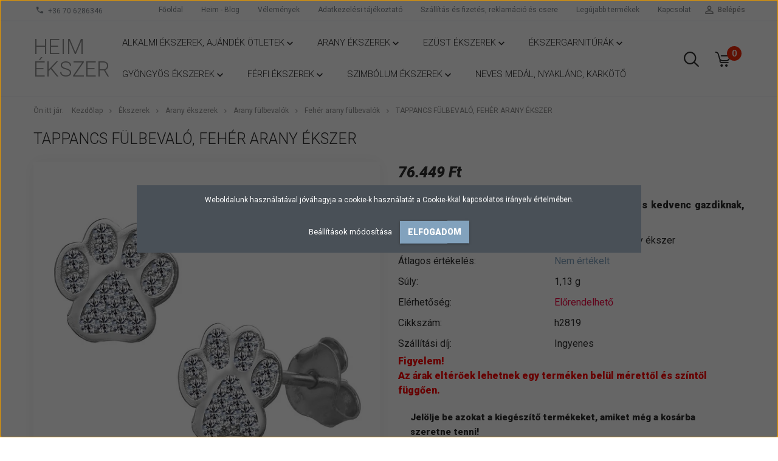

--- FILE ---
content_type: text/html; charset=UTF-8
request_url: https://www.heimekszer.hu/tappancs-fulbevalo-feher-arany-ekszer-53881
body_size: 24820
content:
<!DOCTYPE html>
<!--[if lt IE 7]>      <html class="no-js lt-ie10 lt-ie9 lt-ie8 lt-ie7" lang="hu" dir="ltr"> <![endif]-->
<!--[if IE 7]>         <html class="no-js lt-ie10 lt-ie9 lt-ie8" lang="hu" dir="ltr"> <![endif]-->
<!--[if IE 8]>         <html class="no-js lt-ie10 lt-ie9" lang="hu" dir="ltr"> <![endif]-->
<!--[if IE 9]>         <html class="no-js lt-ie10" lang="hu" dir="ltr"> <![endif]-->
<!--[if gt IE 10]><!--> <html class="no-js" lang="hu" dir="ltr"> <!--<![endif]-->
<head>
    <title>Tappancs fülbevaló, fehér arany ékszer - Fehér arany fülbevalók</title>
    <meta charset="utf-8">
    <meta name="description" content="Tappancs fülbevaló, fehér arany ékszer. Aranyos tappancs fülbevaló kiváló ajándék lehet kis kedvenc gazdiknak, akár meglepetésnek szánjuk, akár önmagunknak.">
    <meta name="robots" content="index, follow">
    <link rel="image_src" href="https://heimekszer.cdn.shoprenter.hu/custom/heimekszer/image/data/product/tappancs-fulbevalo-feher-arany-heim-ekszer-webaruhaz20.JPG.webp?lastmod=1714996849.1749197640">
    <meta property="og:title" content="Tappancs fülbevaló, fehér arany ékszer" />
    <meta property="og:type" content="product" />
    <meta property="og:url" content="https://www.heimekszer.hu/tappancs-fulbevalo-feher-arany-ekszer-53881" />
    <meta property="og:image" content="https://heimekszer.cdn.shoprenter.hu/custom/heimekszer/image/cache/w1719h900/product/tappancs-fulbevalo-feher-arany-heim-ekszer-webaruhaz20.JPG.webp?lastmod=1714996849.1749197640" />
    <meta property="og:description" content="Aranyos tappancs fülbevaló kiváló ajándék lehet kis kedvenc gazdiknak, akár meglepetésnek szánjuk, akár önmagunknak. - Fehér arany fülbevalók - Tappancs fülbevaló, fehér arany ékszer" />
    <link href="https://heimekszer.cdn.shoprenter.hu/custom/heimekszer/image/data/design/heim-ekszer-favicon.png?lastmod=1616052448.1749197640" rel="icon" />
    <link href="https://heimekszer.cdn.shoprenter.hu/custom/heimekszer/image/data/design/heim-ekszer-favicon.png?lastmod=1616052448.1749197640" rel="apple-touch-icon" />
    <base href="https://www.heimekszer.hu:443" />

    <meta name="viewport" content="width=device-width, initial-scale=1">
            <link href="https://www.heimekszer.hu/tappancs-fulbevalo-feher-arany-ekszer-53881" rel="canonical">
    
            
                    
                        <link rel="stylesheet" href="https://heimekszer.cdn.shoprenter.hu/web/compiled/css/fancybox2.css?v=1768402760" media="screen">
            <link rel="stylesheet" href="https://heimekszer.cdn.shoprenter.hu/custom/heimekszer/catalog/view/theme/tokyo_glacierblue/style/1745484441.1537781973.0.1530016921.css?v=null.1749197640" media="screen">
            <link rel="stylesheet" href="https://heimekszer.cdn.shoprenter.hu/custom/heimekszer/catalog/view/theme/tokyo_glacierblue/stylesheet/stylesheet.css?v=1580284342" media="screen">
        <script>
        window.nonProductQuality = 80;
    </script>
    <script src="//ajax.googleapis.com/ajax/libs/jquery/1.10.2/jquery.min.js"></script>
    <script>window.jQuery || document.write('<script src="https://heimekszer.cdn.shoprenter.hu/catalog/view/javascript/jquery/jquery-1.10.2.min.js?v=1484139539"><\/script>')</script>

            
    
        <!-- Header JavaScript codes -->
            <script src="https://heimekszer.cdn.shoprenter.hu/web/compiled/js/countdown.js?v=1768402759"></script>
                    <script src="https://heimekszer.cdn.shoprenter.hu/web/compiled/js/base.js?v=1768402759"></script>
                    <script src="https://heimekszer.cdn.shoprenter.hu/web/compiled/js/fancybox2.js?v=1768402759"></script>
                    <script src="https://heimekszer.cdn.shoprenter.hu/web/compiled/js/productreview.js?v=1768402759"></script>
                    <script src="https://heimekszer.cdn.shoprenter.hu/web/compiled/js/before_starter2_productpage.js?v=1768402759"></script>
                    <script src="https://heimekszer.cdn.shoprenter.hu/web/compiled/js/before_starter2_head.js?v=1768402759"></script>
                    <script src="https://heimekszer.cdn.shoprenter.hu/web/compiled/js/base_bootstrap.js?v=1768402759"></script>
                    <script src="https://heimekszer.cdn.shoprenter.hu/web/compiled/js/nanobar.js?v=1768402759"></script>
                    <script src="https://heimekszer.cdn.shoprenter.hu/web/compiled/js/before_starter.js?v=1768402759"></script>
                    <!-- Header jQuery onLoad scripts -->
    <script>
        window.countdownFormat = '%D:%H:%M:%S';
        //<![CDATA[
        var BASEURL = 'https://www.heimekszer.hu';
Currency = {"symbol_left":"","symbol_right":" Ft","decimal_place":0,"decimal_point":",","thousand_point":".","currency":"HUF","value":1};
var ShopRenter = ShopRenter || {}; ShopRenter.product = {"id":53881,"sku":"h2819","currency":"HUF","unitName":"p\u00e1r","price":76449.270000000004,"name":"Tappancs f\u00fclbeval\u00f3, feh\u00e9r arany \u00e9kszer","brand":"","currentVariant":[],"parent":{"id":53881,"sku":"h2819","unitName":"p\u00e1r","price":76449.270000000004,"name":"Tappancs f\u00fclbeval\u00f3, feh\u00e9r arany \u00e9kszer"}};

            function setAutoHelpTitles(){
                $('.autohelp[title]').each(function(){
                    if(!$(this).parents('.aurora-scroll-mode').length) {
                        $(this).attr('rel', $(this).attr('title') );
                        $(this).removeAttr('title');
                        $(this).qtip({
                            content: { text:  $(this).attr('rel') },
                            hide: { fixed: true },
                            position: {
                                corner: {
                                    target: 'topMiddle',
                                    tooltip: 'bottomMiddle'
                                },
                                adjust: {
                                    screen: true
                                }
                            },
                            style: {
                                border: { color: '#050505'},
                                background: '#31e07d',
                                width: 240
                            }
                        });
                    }
                });
            }
            

        $(document).ready(function(){
        // DOM ready
            
                $('.fancybox').fancybox({
                    maxWidth: 820,
                    maxHeight: 650,
                    afterLoad: function(){
                        wrapCSS = $(this.element).data('fancybox-wrapcss');
                        if(wrapCSS){
                            $('.fancybox-wrap').addClass(wrapCSS);
                        }
                    },
                    helpers: {
                        thumbs: {
                            width: 50,
                            height: 50
                        }
                    }
                });
                $('.fancybox-inline').fancybox({
                    maxWidth: 820,
                    maxHeight: 650,
                    type:'inline'
                });
                

setAutoHelpTitles();

        // /DOM ready
        });
        $(window).load(function(){
        // OnLoad
            
                var init_relatedproducts_Scroller = function() {
                    $("#relatedproducts .aurora-scroll-click-mode").each(function(){
                        var max=0;
                        $(this).find($(".list_prouctname")).each(function(){
                            var h = $(this).height();
                            max = h > max ? h : max;
                        });
                        $(this).find($(".list_prouctname")).each(function(){
                            $(this).height(max);
                        });
                    });

                    $("#relatedproducts .aurora-scroll-click-mode").auroraScroll({
                        autoMode: "click",
                        frameRate: 60,
                        speed: 2.5,
                        direction: -1,
                        elementClass: "product-snapshot",
                        pauseAfter: false,
                        horizontal: true,
                        visible: 5,
                        arrowsPosition: 1
                    }, function(){
                        initAurora();
                    });
                }
            


                init_relatedproducts_Scroller();
            


                var init_similar_products_Scroller = function() {
                    $("#similar_products .aurora-scroll-click-mode").each(function(){
                        var max=0;
                        $(this).find($(".list_prouctname")).each(function(){
                            var h = $(this).height();
                            max = h > max ? h : max;
                        });
                        $(this).find($(".list_prouctname")).each(function(){
                            $(this).height(max);
                        });
                    });

                    $("#similar_products .aurora-scroll-click-mode").auroraScroll({
                        autoMode: "click",
                        frameRate: 60,
                        speed: 2.5,
                        direction: -1,
                        elementClass: "product-snapshot",
                        pauseAfter: false,
                        horizontal: true,
                        visible: 5,
                        arrowsPosition: 1
                    }, function(){
                        initAurora();
                    });
                }
            


                init_similar_products_Scroller();
            

new WishlistHandler('wishlist-add','');

        // /OnLoad
        });
        //]]>
    </script>
    
        <script src="https://heimekszer.cdn.shoprenter.hu/web/compiled/js/vue/manifest.bundle.js?v=1768402756"></script>
<script>
    var ShopRenter = ShopRenter || {};
    ShopRenter.onCartUpdate = function (callable) {
        document.addEventListener('cartChanged', callable)
    };
    ShopRenter.onItemAdd = function (callable) {
        document.addEventListener('AddToCart', callable)
    };
    ShopRenter.onItemDelete = function (callable) {
        document.addEventListener('deleteCart', callable)
    };
    ShopRenter.onSearchResultViewed = function (callable) {
        document.addEventListener('AuroraSearchResultViewed', callable)
    };
    ShopRenter.onSubscribedForNewsletter = function (callable) {
        document.addEventListener('AuroraSubscribedForNewsletter', callable)
    };
    ShopRenter.onCheckoutInitiated = function (callable) {
        document.addEventListener('AuroraCheckoutInitiated', callable)
    };
    ShopRenter.onCheckoutShippingInfoAdded = function (callable) {
        document.addEventListener('AuroraCheckoutShippingInfoAdded', callable)
    };
    ShopRenter.onCheckoutPaymentInfoAdded = function (callable) {
        document.addEventListener('AuroraCheckoutPaymentInfoAdded', callable)
    };
    ShopRenter.onCheckoutOrderConfirmed = function (callable) {
        document.addEventListener('AuroraCheckoutOrderConfirmed', callable)
    };
    ShopRenter.onCheckoutOrderPaid = function (callable) {
        document.addEventListener('AuroraOrderPaid', callable)
    };
    ShopRenter.onCheckoutOrderPaidUnsuccessful = function (callable) {
        document.addEventListener('AuroraOrderPaidUnsuccessful', callable)
    };
    ShopRenter.onProductPageViewed = function (callable) {
        document.addEventListener('AuroraProductPageViewed', callable)
    };
    ShopRenter.onMarketingConsentChanged = function (callable) {
        document.addEventListener('AuroraMarketingConsentChanged', callable)
    };
    ShopRenter.onCustomerRegistered = function (callable) {
        document.addEventListener('AuroraCustomerRegistered', callable)
    };
    ShopRenter.onCustomerLoggedIn = function (callable) {
        document.addEventListener('AuroraCustomerLoggedIn', callable)
    };
    ShopRenter.onCustomerUpdated = function (callable) {
        document.addEventListener('AuroraCustomerUpdated', callable)
    };
    ShopRenter.onCartPageViewed = function (callable) {
        document.addEventListener('AuroraCartPageViewed', callable)
    };
    ShopRenter.customer = {"userId":0,"userClientIP":"13.58.160.184","userGroupId":8,"customerGroupTaxMode":"gross","customerGroupPriceMode":"only_gross","email":"","phoneNumber":"","name":{"firstName":"","lastName":""}};
    ShopRenter.theme = {"name":"tokyo_glacierblue","family":"tokyo","parent":"bootstrap"};
    ShopRenter.shop = {"name":"heimekszer","locale":"hu","currency":{"code":"HUF","rate":1},"domain":"heimekszer.myshoprenter.hu"};
    ShopRenter.page = {"route":"product\/product","queryString":"tappancs-fulbevalo-feher-arany-ekszer-53881"};

    ShopRenter.formSubmit = function (form, callback) {
        callback();
    };

    let loadedAsyncScriptCount = 0;
    function asyncScriptLoaded(position) {
        loadedAsyncScriptCount++;
        if (position === 'body') {
            if (document.querySelectorAll('.async-script-tag').length === loadedAsyncScriptCount) {
                if (/complete|interactive|loaded/.test(document.readyState)) {
                    document.dispatchEvent(new CustomEvent('asyncScriptsLoaded', {}));
                } else {
                    document.addEventListener('DOMContentLoaded', () => {
                        document.dispatchEvent(new CustomEvent('asyncScriptsLoaded', {}));
                    });
                }
            }
        }
    }
</script>

            <script type="text/javascript" async class="async-script-tag" onload="asyncScriptLoaded('header')" src="https://static2.rapidsearch.dev/resultpage.js?shop=heimekszer.shoprenter.hu"></script>
    
                    <script type="text/javascript" src="https://heimekszer.cdn.shoprenter.hu/web/compiled/js/vue/customerEventDispatcher.bundle.js?v=1768402756"></script>




        <!-- Custom header scripts -->
    <script type='text/javascript'>
  window.smartlook||(function(d) {
    var o=smartlook=function(){ o.api.push(arguments)},h=d.getElementsByTagName('head')[0];
    var c=d.createElement('script');o.api=new Array();c.async=true;c.type='text/javascript';
    c.charset='utf-8';c.src='https://rec.smartlook.com/recorder.js';h.appendChild(c);
    })(document);
    smartlook('init', 'b6ef258f9840aa8c9a11545e8b139382da0e22c8');
</script>
    
                
            
            <script>window.dataLayer=window.dataLayer||[];function gtag(){dataLayer.push(arguments)};var ShopRenter=ShopRenter||{};ShopRenter.config=ShopRenter.config||{};ShopRenter.config.googleConsentModeDefaultValue="denied";</script>                        <script type="text/javascript" src="https://heimekszer.cdn.shoprenter.hu/web/compiled/js/vue/googleConsentMode.bundle.js?v=1768402756"></script>

            <!-- Facebook Pixel Code -->
<script>
  !function(f,b,e,v,n,t,s)
  {if(f.fbq)return;n=f.fbq=function(){n.callMethod?
  n.callMethod.apply(n,arguments):n.queue.push(arguments)};
  if(!f._fbq)f._fbq=n;n.push=n;n.loaded=!0;n.version='2.0';
  n.queue=[];t=b.createElement(e);t.async=!0;
  t.src=v;s=b.getElementsByTagName(e)[0];
  s.parentNode.insertBefore(t,s)}(window, document,'script',
  'https://connect.facebook.net/en_US/fbevents.js');
  fbq('consent', 'revoke');
fbq('init', '2600515900214779');
  fbq('track', 'PageView');
document.addEventListener('AuroraProductPageViewed', function(auroraEvent) {
                    fbq('track', 'ViewContent', {
                        content_type: 'product',
                        content_ids: [auroraEvent.detail.product.id.toString()],
                        value: parseFloat(auroraEvent.detail.product.grossUnitPrice),
                        currency: auroraEvent.detail.product.currency
                    }, {
                        eventID: auroraEvent.detail.event.id
                    });
                });
document.addEventListener('AuroraAddedToCart', function(auroraEvent) {
    var fbpId = [];
    var fbpValue = 0;
    var fbpCurrency = '';

    auroraEvent.detail.products.forEach(function(item) {
        fbpValue += parseFloat(item.grossUnitPrice) * item.quantity;
        fbpId.push(item.id);
        fbpCurrency = item.currency;
    });


    fbq('track', 'AddToCart', {
        content_ids: fbpId,
        content_type: 'product',
        value: fbpValue,
        currency: fbpCurrency
    }, {
        eventID: auroraEvent.detail.event.id
    });
})
window.addEventListener('AuroraMarketingCookie.Changed', function(event) {
            let consentStatus = event.detail.isAccepted ? 'grant' : 'revoke';
            if (typeof fbq === 'function') {
                fbq('consent', consentStatus);
            }
        });
</script>
<noscript><img height="1" width="1" style="display:none"
  src="https://www.facebook.com/tr?id=2600515900214779&ev=PageView&noscript=1"
/></noscript>
<!-- End Facebook Pixel Code -->
            
            <!-- Global site tag (gtag.js) - Google Ads: 613736053 -->
<script async src="https://www.googletagmanager.com/gtag/js?id=AW-613736053"></script>
<script>
  window.dataLayer = window.dataLayer || [];
  function gtag(){dataLayer.push(arguments);}
  gtag('js', new Date());

  gtag('config', 'AW-613736053');
</script>
            <meta name="google-site-verification" content="ox82a5XpHYACQyvzJDXKU5pmpOMG40iWf6gBPBCNr4Y"/>

                <!--Global site tag(gtag.js)--><script async src="https://www.googletagmanager.com/gtag/js?id=G-FGPY4LZV3F"></script><script>window.dataLayer=window.dataLayer||[];function gtag(){dataLayer.push(arguments);}
gtag('js',new Date());gtag('config','G-FGPY4LZV3F');gtag('config','AW-16871247408');</script>                                <script type="text/javascript" src="https://heimekszer.cdn.shoprenter.hu/web/compiled/js/vue/GA4EventSender.bundle.js?v=1768402756"></script>

    
    
</head>

<body id="body" class="bootstrap-body page-body flypage_body body-pathway-top desktop-device-body body-pathway-top tokyo_glacierblue-body" role="document">
            
    
<div id="fb-root"></div>
<script>(function (d, s, id) {
        var js, fjs = d.getElementsByTagName(s)[0];
        if (d.getElementById(id)) return;
        js = d.createElement(s);
        js.id = id;
        js.src = "//connect.facebook.net/hu_HU/sdk/xfbml.customerchat.js#xfbml=1&version=v2.12&autoLogAppEvents=1";
        fjs.parentNode.insertBefore(js, fjs);
    }(document, "script", "facebook-jssdk"));
</script>



            

<!-- cached --><div id="firstLogNanobar" class="Fixed aurora-nanobar aurora-nanobar-firstlogin">
    <div class="aurora-nanobar-container">
        <span id="nanoTextCookies" class="aurora-nanobar-text"
              style="font-size: 12px;">Weboldalunk használatával jóváhagyja a cookie-k használatát a Cookie-kkal kapcsolatos irányelv értelmében.
        </span>
        <div class="aurora-nanobar-buttons-wrapper nanobar-buttons">
            <a id ="aurora-nanobar-settings-button" href="">
                <span>Beállítások módosítása</span>
            </a>
            <a id="auroraNanobarCloseCookies" href="" class="button btn btn-primary aurora-nanobar-btn" data-button-save-text="Beállítások mentése">
                <span>Elfogadom</span>
            </a>
        </div>
        <div class="aurora-nanobar-cookies" style="display: none;">
            <div class="form-group">
                <label><input type="checkbox" name="required_cookies" id="required-cookies" disabled="disabled" checked="checked" /> Szükséges cookie-k</label>
                <div class="cookies-help-text">
                    Ezek a cookie-k segítenek abban, hogy a webáruház használható és működőképes legyen.
                </div>
            </div>
            <div class="form-group">
                <label>
                    <input type="checkbox" name="marketing_cookies" id="marketing-cookies"
                             checked />
                    Marketing cookie-k
                </label>
                <div class="cookies-help-text">
                    Ezeket a cookie-k segítenek abban, hogy az Ön érdeklődési körének megfelelő reklámokat és termékeket jelenítsük meg a webáruházban.
                </div>
            </div>
        </div>
    </div>
</div>

<script>

    (function ($) {
        $(document).ready(function () {
            new AuroraNanobar.FirstLogNanobarCheckbox(jQuery('#firstLogNanobar'), 'modal');
        });
    })(jQuery);

</script>
<!-- /cached -->
<!-- cached --><div id="freeShippingNanobar" class="Fixed aurora-nanobar aurora-nanobar-freeshipping">
    <div class="aurora-nanobar-container">
        <span id="auroraNanobarClose" class="aurora-nanobar-close-x"><i class="sr-icon-times"></i></span>
        <span id="nanoText" class="aurora-nanobar-text"></span>
    </div>
</div>

<script>$(document).ready(function(){document.nanobarInstance=new AuroraNanobar.FreeShippingNanobar($('#freeShippingNanobar'),'modal','500','','1');});</script><!-- /cached -->
    
                <!-- cached -->




        







    
    
    <link media="screen and (max-width: 992px)" rel="stylesheet" href="https://heimekszer.cdn.shoprenter.hu/catalog/view/javascript/jquery/jquery-mmenu/dist/css/jquery.mmenu.all.css?v=1484139539">
    <script src="https://heimekszer.cdn.shoprenter.hu/catalog/view/javascript/jquery/jquery-mmenu/dist/js/jquery.mmenu.all.min.js?v=1484139539"></script>
        <script src="https://heimekszer.cdn.shoprenter.hu/catalog/view/javascript/jquery/product_count_in_cart.js?v=1530610005"></script>

    <script>
        $(document).ready(function(){$('#menu-nav').mmenu({navbar:{title:'Menü'},extensions:["theme-dark","border-full"],offCanvas:{position:"left",zposition:"back"},counters:true,searchfield:{add:true,search:true,placeholder:'keresés',noResults:''}});function setLanguagesMobile(type){$('.'+type+'-change-mobile').click(function(e){e.preventDefault();$('#'+type+'_value_mobile').attr('value',$(this).data('value'));$('#mobile_'+type+'_form').submit();});}
setLanguagesMobile('language');setLanguagesMobile('currency');});    </script>

    <form action="index.php" method="post" enctype="multipart/form-data" id="mobile_currency_form">
        <input id="currency_value_mobile" type="hidden" value="" name="currency_id"/>
    </form>

    <form action="index.php" method="post" enctype="multipart/form-data" id="mobile_language_form">
        <input id="language_value_mobile" type="hidden" value="" name="language_code"/>
    </form>

    
    <div id="menu-nav">
        <ul>
                                            <li class="mm-title mm-group-title text-center"><span><i class="sr-icon-tags"></i> Kategóriák</span></li>
    
    <li>
    <a href="https://www.heimekszer.hu/alkalmi-ekszerek-ajandek-otletek-182">            <h3 class="category-list-link-text">Alkalmi ékszerek, ajándék ötletek</h3>
        </a>
            <ul><li>
    <a href="https://www.heimekszer.hu/alkalmi-ekszerek-ajandek-otletek-182/anyak-napi-ekszerek-195">            Anyák napi ékszerek
        </a>
    </li><li>
    <a href="https://www.heimekszer.hu/alkalmi-ekszerek-ajandek-otletek-182/nonapi-ekszerek-194">            Nőnapi ékszerek
        </a>
    </li><li>
    <a href="https://www.heimekszer.hu/alkalmi-ekszerek-ajandek-otletek-182/ballagasi-ajandekok-36">            Ballagási ajándékok
        </a>
    </li><li>
    <a href="https://www.heimekszer.hu/alkalmi-ekszerek-ajandek-otletek-182/valentin-napi-ekszerek-34">            Valentin napi ékszerek
        </a>
    </li><li>
    <a href="https://www.heimekszer.hu/alkalmi-ekszerek-ajandek-otletek-182/karacsony-65">            Karácsony
        </a>
            <ul><li>
    <a href="https://www.heimekszer.hu/alkalmi-ekszerek-ajandek-otletek-182/karacsony-65/ajandek-otletek-66">            Ajándék ötletek
        </a>
    </li></ul>
    </li><li>
    <a href="https://www.heimekszer.hu/alkalmi-ekszerek-ajandek-otletek-182/ajandekutalvany">            Ajándékutalvány
        </a>
    </li><li>
    <a href="https://www.heimekszer.hu/alkalmi-ekszerek-ajandek-otletek-182/diszdobozok-33">            Díszdobozok
        </a>
    </li><li>
    <a href="https://www.heimekszer.hu/alkalmi-ekszerek-ajandek-otletek-182/karikagyuruk-32">            Karikagyűrűk
        </a>
    </li></ul>
    </li><li>
    <a href="https://www.heimekszer.hu/arany-ekszerek-79">            <h3 class="category-list-link-text">Arany ékszerek</h3>
        </a>
            <ul><li>
    <a href="https://www.heimekszer.hu/arany-ekszerek-79/arany-gyuruk-85">            Arany gyűrűk
        </a>
            <ul><li>
    <a href="https://www.heimekszer.hu/arany-ekszerek-79/arany-gyuruk-85/sarga-arany-gyuruk-23">            Sárga arany gyűrűk
        </a>
    </li><li>
    <a href="https://www.heimekszer.hu/arany-ekszerek-79/arany-gyuruk-85/feher-arany-gyuruk-17">            Fehér arany gyűrűk
        </a>
    </li><li>
    <a href="https://www.heimekszer.hu/arany-ekszerek-79/arany-gyuruk-85/ferfi-arany-gyuruk-91">            Férfi arany gyűrűk
        </a>
    </li></ul>
    </li><li>
    <a href="https://www.heimekszer.hu/arany-ekszerek-79/arany-fulbevalok-86">            Arany fülbevalók
        </a>
            <ul><li>
    <a href="https://www.heimekszer.hu/arany-ekszerek-79/arany-fulbevalok-86/sarga-arany-fulbevalok-92">            Sárga arany fülbevalók
        </a>
    </li><li>
    <a href="https://www.heimekszer.hu/arany-ekszerek-79/arany-fulbevalok-86/feher-arany-fulbevalok-93">            Fehér arany fülbevalók
        </a>
    </li><li>
    <a href="https://www.heimekszer.hu/arany-ekszerek-79/arany-fulbevalok-86/ferfi-arany-fulbevalok-94">            Férfi arany fülbevalók
        </a>
    </li></ul>
    </li><li>
    <a href="https://www.heimekszer.hu/arany-ekszerek-79/arany-medalok-87">            Arany medálok
        </a>
            <ul><li>
    <a href="https://www.heimekszer.hu/arany-ekszerek-79/arany-medalok-87/sarga-arany-medalok-95">            Sárga arany medálok
        </a>
    </li><li>
    <a href="https://www.heimekszer.hu/arany-ekszerek-79/arany-medalok-87/feher-arany-medalok-96">            Fehér arany medálok
        </a>
    </li><li>
    <a href="https://www.heimekszer.hu/arany-ekszerek-79/arany-medalok-87/ferfi-arany-medalok-97">            Férfi arany medálok
        </a>
    </li><li>
    <a href="https://www.heimekszer.hu/arany-ekszerek-79/arany-medalok-87/arany-allat-medalok-153">            Arany állat medálok
        </a>
    </li><li>
    <a href="https://www.heimekszer.hu/arany-ekszerek-79/arany-medalok-87/arany-sport-medalok-154">            Arany sport medálok
        </a>
    </li><li>
    <a href="https://www.heimekszer.hu/arany-ekszerek-79/arany-medalok-87/arany-zene-medalok-155">            Arany zene medálok
        </a>
    </li><li>
    <a href="https://www.heimekszer.hu/arany-ekszerek-79/arany-medalok-87/arany-ezoteria-medalok-156">            Arany ezotéria medálok
        </a>
    </li><li>
    <a href="https://www.heimekszer.hu/arany-ekszerek-79/arany-medalok-87/arany-vallas-es-angyal-medalok-157">            Arany vallás és angyal medálok
        </a>
    </li><li>
    <a href="https://www.heimekszer.hu/arany-ekszerek-79/arany-medalok-87/arany-betu-medalok-158">            Arany betű medálok
        </a>
    </li><li>
    <a href="https://www.heimekszer.hu/arany-ekszerek-79/arany-medalok-87/arany-sziv-medalok-159">            Arany szív medálok
        </a>
    </li><li>
    <a href="https://www.heimekszer.hu/arany-ekszerek-79/arany-medalok-87/arany-fenykeptarto-nyithato-medalok-160">            Arany fényképtartó, nyitható medálok
        </a>
    </li><li>
    <a href="https://www.heimekszer.hu/arany-ekszerek-79/arany-medalok-87/arany-szakma-medalok-174">            Arany szakma medálok
        </a>
    </li><li>
    <a href="https://www.heimekszer.hu/arany-ekszerek-79/arany-medalok-87/arany-szerencsehozo-medalok-173">            Arany szerencsehozó medálok
        </a>
    </li><li>
    <a href="https://www.heimekszer.hu/arany-ekszerek-79/arany-medalok-87/arany-horoszkop-medalok-177">            Arany horoszkóp medálok
        </a>
    </li><li>
    <a href="https://www.heimekszer.hu/arany-ekszerek-79/arany-medalok-87/egyeb-arany-medalok-161">            Egyéb arany medálok
        </a>
    </li></ul>
    </li><li>
    <a href="https://www.heimekszer.hu/arany-ekszerek-79/arany-nyaklancok-88">            Arany nyakláncok
        </a>
            <ul><li>
    <a href="https://www.heimekszer.hu/arany-ekszerek-79/arany-nyaklancok-88/sarga-arany-nyaklancok-98">            Sárga arany nyakláncok
        </a>
    </li><li>
    <a href="https://www.heimekszer.hu/arany-ekszerek-79/arany-nyaklancok-88/feher-arany-nyaklancok-99">            Fehér arany nyakláncok
        </a>
    </li><li>
    <a href="https://www.heimekszer.hu/arany-ekszerek-79/arany-nyaklancok-88/ferfi-arany-nyaklancok-100">            Férfi arany nyakláncok
        </a>
    </li></ul>
    </li><li>
    <a href="https://www.heimekszer.hu/arany-ekszerek-79/arany-karkotok-89">            Arany karkötők
        </a>
            <ul><li>
    <a href="https://www.heimekszer.hu/arany-ekszerek-79/arany-karkotok-89/sarga-arany-karkotok-101">            Sárga arany karkötők
        </a>
    </li><li>
    <a href="https://www.heimekszer.hu/arany-ekszerek-79/arany-karkotok-89/feher-arany-karkotok-102">            Fehér arany karkötők
        </a>
    </li><li>
    <a href="https://www.heimekszer.hu/arany-ekszerek-79/arany-karkotok-89/ferfi-arany-karkotok-103">            Férfi arany karkötők
        </a>
    </li></ul>
    </li><li>
    <a href="https://www.heimekszer.hu/arany-ekszerek-79/arany-kituzok-brossok-201">            Arany kitűzők, brossok
        </a>
    </li></ul>
    </li><li>
    <a href="https://www.heimekszer.hu/ezust-ekszerek-80">            <h3 class="category-list-link-text">Ezüst ékszerek</h3>
        </a>
            <ul><li>
    <a href="https://www.heimekszer.hu/ezust-ekszerek-80/ezust-gyuruk-104">            Ezüst gyűrűk
        </a>
            <ul><li>
    <a href="https://www.heimekszer.hu/ezust-ekszerek-80/ezust-gyuruk-104/noi-ezust-gyuruk-121">            Női ezüst gyűrűk
        </a>
    </li><li>
    <a href="https://www.heimekszer.hu/ezust-ekszerek-80/ezust-gyuruk-104/ferfi-ezust-gyuruk-122">            Férfi ezüst gyűrűk
        </a>
    </li></ul>
    </li><li>
    <a href="https://www.heimekszer.hu/ezust-ekszerek-80/ezust-fulbevalok-105">            Ezüst fülbevalók
        </a>
            <ul><li>
    <a href="https://www.heimekszer.hu/ezust-ekszerek-80/ezust-fulbevalok-105/noi-ezust-fulbevalok-123">            Női ezüst fülbevalók
        </a>
    </li><li>
    <a href="https://www.heimekszer.hu/ezust-ekszerek-80/ezust-fulbevalok-105/ferfi-ezust-fulbevalok-124">            Férfi ezüst fülbevalók
        </a>
    </li></ul>
    </li><li>
    <a href="https://www.heimekszer.hu/ezust-ekszerek-80/ezust-medalok-106">            Ezüst medálok
        </a>
            <ul><li>
    <a href="https://www.heimekszer.hu/ezust-ekszerek-80/ezust-medalok-106/noi-ezust-medalok-125">            Női ezüst medálok
        </a>
    </li><li>
    <a href="https://www.heimekszer.hu/ezust-ekszerek-80/ezust-medalok-106/ferfi-ezust-medalok-126">            Férfi ezüst medálok
        </a>
    </li><li>
    <a href="https://www.heimekszer.hu/ezust-ekszerek-80/ezust-medalok-106/ezust-allat-medalok-162">            Ezüst állat medálok
        </a>
    </li><li>
    <a href="https://www.heimekszer.hu/ezust-ekszerek-80/ezust-medalok-106/ezust-sport-medalok-163">            Ezüst sport medálok
        </a>
    </li><li>
    <a href="https://www.heimekszer.hu/ezust-ekszerek-80/ezust-medalok-106/ezust-zene-hangszer-medalok-164">            Ezüst zene, hangszer medálok
        </a>
    </li><li>
    <a href="https://www.heimekszer.hu/ezust-ekszerek-80/ezust-medalok-106/ezust-ezoteria-medalok-165">            Ezüst ezotéria medálok
        </a>
    </li><li>
    <a href="https://www.heimekszer.hu/ezust-ekszerek-80/ezust-medalok-106/ezust-vallas-angyal-medalok-166">            Ezüst vallás, angyal medálok
        </a>
    </li><li>
    <a href="https://www.heimekszer.hu/ezust-ekszerek-80/ezust-medalok-106/ezust-betu-medalok-167">            Ezüst betű medálok
        </a>
    </li><li>
    <a href="https://www.heimekszer.hu/ezust-ekszerek-80/ezust-medalok-106/ezust-sziv-medalok-168">            Ezüst szív medálok
        </a>
    </li><li>
    <a href="https://www.heimekszer.hu/ezust-ekszerek-80/ezust-medalok-106/ezust-fenykeptarto-nyithato-medalok-169">            Ezüst fényképtartó, nyitható medálok
        </a>
    </li><li>
    <a href="https://www.heimekszer.hu/ezust-ekszerek-80/ezust-medalok-106/ezust-szerencsehozo-medalok-171">            Ezüst szerencsehozó medálok
        </a>
    </li><li>
    <a href="https://www.heimekszer.hu/ezust-ekszerek-80/ezust-medalok-106/ezust-szakma-medalok-172">            Ezüst szakma medálok
        </a>
    </li><li>
    <a href="https://www.heimekszer.hu/ezust-ekszerek-80/ezust-medalok-106/egyeb-ezust-medalok-170">            Egyéb ezüst medálok
        </a>
    </li></ul>
    </li><li>
    <a href="https://www.heimekszer.hu/ezust-ekszerek-80/ezust-nyaklancok-107">            Ezüst nyakláncok
        </a>
            <ul><li>
    <a href="https://www.heimekszer.hu/ezust-ekszerek-80/ezust-nyaklancok-107/noi-ezust-nyaklancok-127">            Női ezüst nyakláncok
        </a>
    </li><li>
    <a href="https://www.heimekszer.hu/ezust-ekszerek-80/ezust-nyaklancok-107/ferfi-ezust-nyaklancok-128">            Férfi ezüst nyakláncok
        </a>
    </li></ul>
    </li><li>
    <a href="https://www.heimekszer.hu/ezust-ekszerek-80/ezust-karkotok-108">            Ezüst karkötők, bokaláncok
        </a>
            <ul><li>
    <a href="https://www.heimekszer.hu/ezust-ekszerek-80/ezust-karkotok-108/noi-ezust-karkotok-129">            Női ezüst karkötők, bokaláncok
        </a>
    </li><li>
    <a href="https://www.heimekszer.hu/ezust-ekszerek-80/ezust-karkotok-108/ferfi-ezust-karkotok-130">            Férfi ezüst karkötők 
        </a>
    </li></ul>
    </li><li>
    <a href="https://www.heimekszer.hu/ezust-ekszerek-80/ezust-kituzok-brossok-testekszerek-109">            Ezüst kitűzők, brossok, testékszerek
        </a>
    </li><li>
    <a href="https://www.heimekszer.hu/ezust-ekszerek-80/ezust-kituzok-brossok-140">            Ezüst kitűzők, brossok
        </a>
    </li><li>
    <a href="https://www.heimekszer.hu/ezust-ekszerek-80/[base64]">            Ezüst mandzsettagombok, nyakkendőcsipeszek
        </a>
    </li><li>
    <a href="https://www.heimekszer.hu/ezust-ekszerek-80/ezust-kulcstartok-142">            Ezüst kulcstartók
        </a>
    </li></ul>
    </li><li>
    <a href="https://www.heimekszer.hu/ekszergarniturak-81">            <h3 class="category-list-link-text">Ékszergarnitúrák</h3>
        </a>
            <ul><li>
    <a href="https://www.heimekszer.hu/ekszergarniturak-81/arany-ekszergarniturak-110">            Arany ékszergarnitúrák
        </a>
    </li><li>
    <a href="https://www.heimekszer.hu/ekszergarniturak-81/ezust-ekszergarniturak-111">            Ezüst ékszergarnitúrák
        </a>
    </li></ul>
    </li><li>
    <a href="https://www.heimekszer.hu/gyongyos-ekszerek-83">            <h3 class="category-list-link-text">Gyöngyös ékszerek</h3>
        </a>
            <ul><li>
    <a href="https://www.heimekszer.hu/gyongyos-ekszerek-83/arany-gyongyos-ekszerek-116">             Arany gyöngyös ékszerek
        </a>
    </li><li>
    <a href="https://www.heimekszer.hu/gyongyos-ekszerek-83/ezust-gyongyos-ekszerek-117">            Ezüst gyöngyös ékszerek
        </a>
    </li></ul>
    </li><li>
    <a href="https://www.heimekszer.hu/ferfi-ekszerek-82">            <h3 class="category-list-link-text">Férfi ékszerek</h3>
        </a>
            <ul><li>
    <a href="https://www.heimekszer.hu/ferfi-ekszerek-82/ferfi-gyuruk-112">            Férfi gyűrűk
        </a>
            <ul><li>
    <a href="https://www.heimekszer.hu/ferfi-ekszerek-82/ferfi-gyuruk-112/ferfi-arany-gyuruk-131">            Férfi arany gyűrűk
        </a>
    </li><li>
    <a href="https://www.heimekszer.hu/ferfi-ekszerek-82/ferfi-gyuruk-112/ferfi-ezust-gyuruk-132">            Férfi ezüst gyűrűk
        </a>
    </li></ul>
    </li><li>
    <a href="https://www.heimekszer.hu/ferfi-ekszerek-82/ferfi-medalok-113">            Férfi medálok
        </a>
            <ul><li>
    <a href="https://www.heimekszer.hu/ferfi-ekszerek-82/ferfi-medalok-113/ferfi-arany-medalok-133">            Férfi arany medálok
        </a>
    </li><li>
    <a href="https://www.heimekszer.hu/ferfi-ekszerek-82/ferfi-medalok-113/ferfi-ezust-medalok-134">            Férfi ezüst medálok
        </a>
    </li></ul>
    </li><li>
    <a href="https://www.heimekszer.hu/ferfi-ekszerek-82/ferfi-nyaklancok-114">            Férfi nyakláncok
        </a>
            <ul><li>
    <a href="https://www.heimekszer.hu/ferfi-ekszerek-82/ferfi-nyaklancok-114/ferfi-arany-nyaklancok-135">            Férfi arany nyakláncok
        </a>
    </li><li>
    <a href="https://www.heimekszer.hu/ferfi-ekszerek-82/ferfi-nyaklancok-114/ferfi-ezust-nyaklancok-136">            Férfi ezüst nyakláncok
        </a>
    </li></ul>
    </li><li>
    <a href="https://www.heimekszer.hu/ferfi-ekszerek-82/ferfi-karkotok-115">            Férfi karkötők
        </a>
            <ul><li>
    <a href="https://www.heimekszer.hu/ferfi-ekszerek-82/ferfi-karkotok-115/ferfi-arany-karkotok-137">            Férfi arany karkötők
        </a>
    </li><li>
    <a href="https://www.heimekszer.hu/ferfi-ekszerek-82/ferfi-karkotok-115/ferfi-ezust-karkotok-138">            Férfi ezüst karkötők
        </a>
    </li></ul>
    </li><li>
    <a href="https://www.heimekszer.hu/ferfi-ekszerek-82/mandzsettagombok-143">            Mandzsettagombok, Nyakkendőcsipeszek
        </a>
    </li><li>
    <a href="https://www.heimekszer.hu/ferfi-ekszerek-82/kulcstartok-penzcsipeszek-144">            Kulcstartók, pénzcsipeszek
        </a>
    </li></ul>
    </li><li>
    <a href="https://www.heimekszer.hu/szimbolum-ekszerek-139">            <h3 class="category-list-link-text">Szimbólum ékszerek</h3>
        </a>
            <ul><li>
    <a href="https://www.heimekszer.hu/szimbolum-ekszerek-139/allatok-183">            Állatok
        </a>
    </li><li>
    <a href="https://www.heimekszer.hu/szimbolum-ekszerek-139/egyiptomi-ankh-horusz-184">            Egyiptomi: Ankh, Hórusz
        </a>
    </li><li>
    <a href="https://www.heimekszer.hu/szimbolum-ekszerek-139/ezoteria-192">            Ezotéria
        </a>
    </li><li>
    <a href="https://www.heimekszer.hu/szimbolum-ekszerek-139/horoszkop-187">            Horoszkóp
        </a>
    </li><li>
    <a href="https://www.heimekszer.hu/szimbolum-ekszerek-139/indian-alomfogok-190">            Indián: Álomfogók
        </a>
    </li><li>
    <a href="https://www.heimekszer.hu/szimbolum-ekszerek-139/keleti-aum-fatima-keze-189">            Keleti: Aum, Fatima Keze
        </a>
    </li><li>
    <a href="https://www.heimekszer.hu/szimbolum-ekszerek-139/legosibb-atlantisz-eletfa-vegtelen-jel-188">            Legősibb: Atlantisz, Életfa, Végtelen Jel
        </a>
    </li><li>
    <a href="https://www.heimekszer.hu/szimbolum-ekszerek-139/szerencsehozo-191">            Szerencsehozó
        </a>
    </li><li>
    <a href="https://www.heimekszer.hu/szimbolum-ekszerek-139/sziv-186">            Szív
        </a>
    </li><li>
    <a href="https://www.heimekszer.hu/szimbolum-ekszerek-139/vallas-angyal-kereszt-185">            Vallás, Angyal, Kereszt
        </a>
    </li><li>
    <a href="https://www.heimekszer.hu/szimbolum-ekszerek-139/gyogyito-koves-ekszerek-70">            Gyógyító köves ékszerek
        </a>
            <ul><li>
    <a href="https://www.heimekszer.hu/szimbolum-ekszerek-139/gyogyito-koves-ekszerek-70/gyogyito-koves-karlancok-71">            Gyógyító köves karláncok
        </a>
    </li><li>
    <a href="https://www.heimekszer.hu/szimbolum-ekszerek-139/gyogyito-koves-ekszerek-70/gyogyito-koves-nyaklancok-72">            Gyógyító köves nyakláncok
        </a>
    </li><li>
    <a href="https://www.heimekszer.hu/szimbolum-ekszerek-139/gyogyito-koves-ekszerek-70/gyogyito-koves-fulbevalok-73">            Gyógyító köves fülbevalók
        </a>
    </li><li>
    <a href="https://www.heimekszer.hu/szimbolum-ekszerek-139/gyogyito-koves-ekszerek-70/gyogyito-koves-medalok-145">            Gyógyító köves medálok
        </a>
    </li><li>
    <a href="https://www.heimekszer.hu/szimbolum-ekszerek-139/gyogyito-koves-ekszerek-70/gyogyito-koves-gyuruk-152">            Gyógyító köves gyűrűk
        </a>
    </li></ul>
    </li></ul>
    </li><li>
    <a href="https://www.heimekszer.hu/nevnyaklancok-es-neves-medalok-196">            <h3 class="category-list-link-text">Neves medál, nyaklánc, karkötő</h3>
        </a>
    </li>

                        <li class="mm-title mm-group-title text-center"><span><i class="sr-icon-list"></i> Menüpontok</span></li>
    
                            <li class="informations-mobile-menu-item">
                <a href="https://www.heimekszer.hu/ekszer-blog" target="_self">Heim - Blog</a>
                            </li>
                    <li class="informations-mobile-menu-item">
                <a href="https://www.heimekszer.hu/forrasok-33" target="_self">Források</a>
                            </li>
                    <li class="informations-mobile-menu-item">
                <a href="https://www.heimekszer.hu/velemenyek" target="_self">Vélemények</a>
                            </li>
                    <li class="informations-mobile-menu-item">
                <a href="https://www.heimekszer.hu/tajekoztato-a-cib-bankkartyas-fizetesrol-35" target="_self">Tájékoztató a CIB bankkártyás fizetésről</a>
                            </li>
                    <li class="informations-mobile-menu-item">
                <a href="https://www.heimekszer.hu/adatvedelmi_nyilatkozat_3" target="_self">Adatkezelési tájékoztató</a>
                            </li>
                    <li class="informations-mobile-menu-item">
                <a href="https://www.heimekszer.hu/vasarlasi_feltetelek_5" target="_self">Vásárlási feltételek (ÁSZF)</a>
                            </li>
                    <li class="informations-mobile-menu-item">
                <a href="https://www.heimekszer.hu/kotber-megallapodas-32" target="_self">Kötbér megállapodás</a>
                            </li>
                    <li class="informations-mobile-menu-item">
                <a href="https://www.heimekszer.hu/index.php?route=information/contact" target="_self">Kapcsolat</a>
                            </li>
            
        
        
                            <li class="mm-title mm-group-title text-center"><span><i class="sr-icon-user"></i> Belépés és Regisztráció</span></li>
            <li class="customer-mobile-menu-item">
                <a href="index.php?route=account/login">Belépés</a>
            </li>
            <li class="customer-mobile-menu-item">
                <a href="index.php?route=account/create">Regisztráció</a>
            </li>
            

            
        </ul>
    </div>

<div id="mobile-nav"
     class="responsive-menu Fixed hidden-print mobile-menu-orientation-left">
        <a class="mobile-headers mobile-content-header" href="#menu-nav">
        <i class="sr-icon-hamburger-menu mobile-headers-icon"></i>
        <span class="mobile-headers-title">Menü</span>
    </a>
    <div class="mobile-headers mobile-logo">
                    <a class="mobile-logo-link" href="/">Heim Ékszer</a>
            </div>
            <a class="mobile-headers mobile-search-link search-popup-btn" data-toggle="collapse" data-target="#search-popup-wrapper">
            <i class="sr-icon-search mobile-headers-icon"></i>
        </a>
                <a class="mobile-headers mobile-cart-link" data-toggle="collapse" data-target="#module_cart">
            <i class="icon-sr-cart icon-sr-cart-7 mobile-headers-icon"></i>
            <div class="mobile-cart-product-count mobile-cart-empty hidden-md">
            </div>
        </a>
    </div>
<!-- /cached -->
<!-- page-wrap -->
<div class="page-wrap">


    <div id="SR_scrollTop"></div>

    <!-- header -->
    <header class="desktop-logo-hidden">
                                <nav class="navbar header-navbar hidden-sm hidden-xs">
                <div class="container">
                    <div class="header-navbar-container">
                                                    <div class="header-phone"><i class="sr-icon-phone"></i> <a href="tel:+36706286346"> +36 70 6286346 </a></div>
                                                                            
                            
                                                <div class="header-topmenu">
                            <div id="topmenu-nav">
                                <div class="header-col header-col-login">
                                    <!-- cached -->    <ul id="login_wrapper" class="nav navbar-nav navbar-right login-list">
                    <li class="login-list-item">
    <a href="index.php?route=account/login" title="Belépés">Belépés</a>
</li>
<li class="create-list-item">
    <a href="index.php?route=account/create" title="Regisztráció">Regisztráció</a>
</li>            </ul>
<!-- /cached -->
                                </div>
                                <div class="header-col header-col-headerlinks">
                                    <!-- cached -->    <ul class="nav navbar-nav headermenu-list" role="menu">
                    <li>
                <a href="https://www.heimekszer.hu"
                   target="_self"
                                        title="Főoldal">
                    Főoldal
                </a>
                            </li>
                    <li>
                <a href="https://www.heimekszer.hu/ekszer-blog"
                   target="_self"
                                        title="Heim - Blog">
                    Heim - Blog
                </a>
                            </li>
                    <li>
                <a href="https://www.heimekszer.hu/velemenyek"
                   target="_self"
                                        title="Vélemények">
                    Vélemények
                </a>
                            </li>
                    <li>
                <a href="https://www.heimekszer.hu/adatvedelmi_nyilatkozat_3"
                   target="_self"
                                        title="Adatkezelési tájékoztató">
                    Adatkezelési tájékoztató
                </a>
                            </li>
                    <li>
                <a href="https://www.heimekszer.hu/szallitas_6"
                   target="_self"
                                        title="Szállítás és fizetés, reklamáció és csere">
                    Szállítás és fizetés, reklamáció és csere
                </a>
                            </li>
                    <li>
                <a href="https://www.heimekszer.hu/index.php?route=product/list&amp;latest=31"
                   target="_self"
                                        title="Legújabb termékek">
                    Legújabb termékek
                </a>
                            </li>
                    <li>
                <a href="https://www.heimekszer.hu/index.php?route=information/contact"
                   target="_self"
                                        title="Kapcsolat">
                    Kapcsolat
                </a>
                            </li>
            </ul>
    <!-- /cached -->
                                </div>
                            </div>
                        </div>
                    </div>
                </div>
            </nav>
            <div class="header-bottom sticky-head">
                <div class="container">
                    <div class="header-container">
                        <!-- cached --><div id="logo" class="module content-module header-position logo-module logo-text hide-top">
            <a href="/">Heim Ékszer</a>
        </div><!-- /cached -->
                        <div class="header-categories hidden-xs hidden-sm">
                            


                    
            <div id="module_category_wrapper" class="module-category-wrapper">
        <div id="category" class="module content-module header-position hide-top category-module hidden-xs hidden-sm" >
                <div class="module-head">
                        <h3 class="module-head-title">Kategóriák / Termékek</h3>
            </div>
                <div class="module-body">
                        <div id="category-nav">
            


<ul class="category category_menu sf-menu sf-horizontal cached">
    <li id="cat_182" class="item category-list module-list parent even">
    <a href="https://www.heimekszer.hu/alkalmi-ekszerek-ajandek-otletek-182" class="category-list-link module-list-link">
                    <h3 class="category-list-link-text">Alkalmi ékszerek, ajándék ötletek</h3>
        </a>
            <ul class="children"><li id="cat_195" class="item category-list module-list even">
    <a href="https://www.heimekszer.hu/alkalmi-ekszerek-ajandek-otletek-182/anyak-napi-ekszerek-195" class="category-list-link module-list-link">
                Anyák napi ékszerek
        </a>
    </li><li id="cat_194" class="item category-list module-list odd">
    <a href="https://www.heimekszer.hu/alkalmi-ekszerek-ajandek-otletek-182/nonapi-ekszerek-194" class="category-list-link module-list-link">
                Nőnapi ékszerek
        </a>
    </li><li id="cat_36" class="item category-list module-list even">
    <a href="https://www.heimekszer.hu/alkalmi-ekszerek-ajandek-otletek-182/ballagasi-ajandekok-36" class="category-list-link module-list-link">
                Ballagási ajándékok
        </a>
    </li><li id="cat_34" class="item category-list module-list odd">
    <a href="https://www.heimekszer.hu/alkalmi-ekszerek-ajandek-otletek-182/valentin-napi-ekszerek-34" class="category-list-link module-list-link">
                Valentin napi ékszerek
        </a>
    </li><li id="cat_65" class="item category-list module-list parent even">
    <a href="https://www.heimekszer.hu/alkalmi-ekszerek-ajandek-otletek-182/karacsony-65" class="category-list-link module-list-link">
                Karácsony
        </a>
            <ul class="children"><li id="cat_66" class="item category-list module-list even">
    <a href="https://www.heimekszer.hu/alkalmi-ekszerek-ajandek-otletek-182/karacsony-65/ajandek-otletek-66" class="category-list-link module-list-link">
                Ajándék ötletek
        </a>
    </li></ul>
    </li><li id="cat_197" class="item category-list module-list odd">
    <a href="https://www.heimekszer.hu/alkalmi-ekszerek-ajandek-otletek-182/ajandekutalvany" class="category-list-link module-list-link">
                Ajándékutalvány
        </a>
    </li><li id="cat_33" class="item category-list module-list even">
    <a href="https://www.heimekszer.hu/alkalmi-ekszerek-ajandek-otletek-182/diszdobozok-33" class="category-list-link module-list-link">
                Díszdobozok
        </a>
    </li><li id="cat_32" class="item category-list module-list odd">
    <a href="https://www.heimekszer.hu/alkalmi-ekszerek-ajandek-otletek-182/karikagyuruk-32" class="category-list-link module-list-link">
                Karikagyűrűk
        </a>
    </li></ul>
    </li><li id="cat_79" class="item category-list module-list parent odd">
    <a href="https://www.heimekszer.hu/arany-ekszerek-79" class="category-list-link module-list-link">
                    <h3 class="category-list-link-text">Arany ékszerek</h3>
        </a>
            <ul class="children"><li id="cat_85" class="item category-list module-list parent even">
    <a href="https://www.heimekszer.hu/arany-ekszerek-79/arany-gyuruk-85" class="category-list-link module-list-link">
                Arany gyűrűk
        </a>
            <ul class="children"><li id="cat_23" class="item category-list module-list even">
    <a href="https://www.heimekszer.hu/arany-ekszerek-79/arany-gyuruk-85/sarga-arany-gyuruk-23" class="category-list-link module-list-link">
                Sárga arany gyűrűk
        </a>
    </li><li id="cat_17" class="item category-list module-list odd">
    <a href="https://www.heimekszer.hu/arany-ekszerek-79/arany-gyuruk-85/feher-arany-gyuruk-17" class="category-list-link module-list-link">
                Fehér arany gyűrűk
        </a>
    </li><li id="cat_91" class="item category-list module-list even">
    <a href="https://www.heimekszer.hu/arany-ekszerek-79/arany-gyuruk-85/ferfi-arany-gyuruk-91" class="category-list-link module-list-link">
                Férfi arany gyűrűk
        </a>
    </li></ul>
    </li><li id="cat_86" class="item category-list module-list parent odd">
    <a href="https://www.heimekszer.hu/arany-ekszerek-79/arany-fulbevalok-86" class="category-list-link module-list-link">
                Arany fülbevalók
        </a>
            <ul class="children"><li id="cat_92" class="item category-list module-list even">
    <a href="https://www.heimekszer.hu/arany-ekszerek-79/arany-fulbevalok-86/sarga-arany-fulbevalok-92" class="category-list-link module-list-link">
                Sárga arany fülbevalók
        </a>
    </li><li id="cat_93" class="item category-list module-list odd">
    <a href="https://www.heimekszer.hu/arany-ekszerek-79/arany-fulbevalok-86/feher-arany-fulbevalok-93" class="category-list-link module-list-link">
                Fehér arany fülbevalók
        </a>
    </li><li id="cat_94" class="item category-list module-list even">
    <a href="https://www.heimekszer.hu/arany-ekszerek-79/arany-fulbevalok-86/ferfi-arany-fulbevalok-94" class="category-list-link module-list-link">
                Férfi arany fülbevalók
        </a>
    </li></ul>
    </li><li id="cat_87" class="item category-list module-list parent even">
    <a href="https://www.heimekszer.hu/arany-ekszerek-79/arany-medalok-87" class="category-list-link module-list-link">
                Arany medálok
        </a>
            <ul class="children"><li id="cat_95" class="item category-list module-list even">
    <a href="https://www.heimekszer.hu/arany-ekszerek-79/arany-medalok-87/sarga-arany-medalok-95" class="category-list-link module-list-link">
                Sárga arany medálok
        </a>
    </li><li id="cat_96" class="item category-list module-list odd">
    <a href="https://www.heimekszer.hu/arany-ekszerek-79/arany-medalok-87/feher-arany-medalok-96" class="category-list-link module-list-link">
                Fehér arany medálok
        </a>
    </li><li id="cat_97" class="item category-list module-list even">
    <a href="https://www.heimekszer.hu/arany-ekszerek-79/arany-medalok-87/ferfi-arany-medalok-97" class="category-list-link module-list-link">
                Férfi arany medálok
        </a>
    </li><li id="cat_153" class="item category-list module-list odd">
    <a href="https://www.heimekszer.hu/arany-ekszerek-79/arany-medalok-87/arany-allat-medalok-153" class="category-list-link module-list-link">
                Arany állat medálok
        </a>
    </li><li id="cat_154" class="item category-list module-list even">
    <a href="https://www.heimekszer.hu/arany-ekszerek-79/arany-medalok-87/arany-sport-medalok-154" class="category-list-link module-list-link">
                Arany sport medálok
        </a>
    </li><li id="cat_155" class="item category-list module-list odd">
    <a href="https://www.heimekszer.hu/arany-ekszerek-79/arany-medalok-87/arany-zene-medalok-155" class="category-list-link module-list-link">
                Arany zene medálok
        </a>
    </li><li id="cat_156" class="item category-list module-list even">
    <a href="https://www.heimekszer.hu/arany-ekszerek-79/arany-medalok-87/arany-ezoteria-medalok-156" class="category-list-link module-list-link">
                Arany ezotéria medálok
        </a>
    </li><li id="cat_157" class="item category-list module-list odd">
    <a href="https://www.heimekszer.hu/arany-ekszerek-79/arany-medalok-87/arany-vallas-es-angyal-medalok-157" class="category-list-link module-list-link">
                Arany vallás és angyal medálok
        </a>
    </li><li id="cat_158" class="item category-list module-list even">
    <a href="https://www.heimekszer.hu/arany-ekszerek-79/arany-medalok-87/arany-betu-medalok-158" class="category-list-link module-list-link">
                Arany betű medálok
        </a>
    </li><li id="cat_159" class="item category-list module-list odd">
    <a href="https://www.heimekszer.hu/arany-ekszerek-79/arany-medalok-87/arany-sziv-medalok-159" class="category-list-link module-list-link">
                Arany szív medálok
        </a>
    </li><li id="cat_160" class="item category-list module-list even">
    <a href="https://www.heimekszer.hu/arany-ekszerek-79/arany-medalok-87/arany-fenykeptarto-nyithato-medalok-160" class="category-list-link module-list-link">
                Arany fényképtartó, nyitható medálok
        </a>
    </li><li id="cat_174" class="item category-list module-list odd">
    <a href="https://www.heimekszer.hu/arany-ekszerek-79/arany-medalok-87/arany-szakma-medalok-174" class="category-list-link module-list-link">
                Arany szakma medálok
        </a>
    </li><li id="cat_173" class="item category-list module-list even">
    <a href="https://www.heimekszer.hu/arany-ekszerek-79/arany-medalok-87/arany-szerencsehozo-medalok-173" class="category-list-link module-list-link">
                Arany szerencsehozó medálok
        </a>
    </li><li id="cat_177" class="item category-list module-list odd">
    <a href="https://www.heimekszer.hu/arany-ekszerek-79/arany-medalok-87/arany-horoszkop-medalok-177" class="category-list-link module-list-link">
                Arany horoszkóp medálok
        </a>
    </li><li id="cat_161" class="item category-list module-list even">
    <a href="https://www.heimekszer.hu/arany-ekszerek-79/arany-medalok-87/egyeb-arany-medalok-161" class="category-list-link module-list-link">
                Egyéb arany medálok
        </a>
    </li></ul>
    </li><li id="cat_88" class="item category-list module-list parent odd">
    <a href="https://www.heimekszer.hu/arany-ekszerek-79/arany-nyaklancok-88" class="category-list-link module-list-link">
                Arany nyakláncok
        </a>
            <ul class="children"><li id="cat_98" class="item category-list module-list even">
    <a href="https://www.heimekszer.hu/arany-ekszerek-79/arany-nyaklancok-88/sarga-arany-nyaklancok-98" class="category-list-link module-list-link">
                Sárga arany nyakláncok
        </a>
    </li><li id="cat_99" class="item category-list module-list odd">
    <a href="https://www.heimekszer.hu/arany-ekszerek-79/arany-nyaklancok-88/feher-arany-nyaklancok-99" class="category-list-link module-list-link">
                Fehér arany nyakláncok
        </a>
    </li><li id="cat_100" class="item category-list module-list even">
    <a href="https://www.heimekszer.hu/arany-ekszerek-79/arany-nyaklancok-88/ferfi-arany-nyaklancok-100" class="category-list-link module-list-link">
                Férfi arany nyakláncok
        </a>
    </li></ul>
    </li><li id="cat_89" class="item category-list module-list parent even">
    <a href="https://www.heimekszer.hu/arany-ekszerek-79/arany-karkotok-89" class="category-list-link module-list-link">
                Arany karkötők
        </a>
            <ul class="children"><li id="cat_101" class="item category-list module-list even">
    <a href="https://www.heimekszer.hu/arany-ekszerek-79/arany-karkotok-89/sarga-arany-karkotok-101" class="category-list-link module-list-link">
                Sárga arany karkötők
        </a>
    </li><li id="cat_102" class="item category-list module-list odd">
    <a href="https://www.heimekszer.hu/arany-ekszerek-79/arany-karkotok-89/feher-arany-karkotok-102" class="category-list-link module-list-link">
                Fehér arany karkötők
        </a>
    </li><li id="cat_103" class="item category-list module-list even">
    <a href="https://www.heimekszer.hu/arany-ekszerek-79/arany-karkotok-89/ferfi-arany-karkotok-103" class="category-list-link module-list-link">
                Férfi arany karkötők
        </a>
    </li></ul>
    </li><li id="cat_201" class="item category-list module-list odd">
    <a href="https://www.heimekszer.hu/arany-ekszerek-79/arany-kituzok-brossok-201" class="category-list-link module-list-link">
                Arany kitűzők, brossok
        </a>
    </li></ul>
    </li><li id="cat_80" class="item category-list module-list parent even">
    <a href="https://www.heimekszer.hu/ezust-ekszerek-80" class="category-list-link module-list-link">
                    <h3 class="category-list-link-text">Ezüst ékszerek</h3>
        </a>
            <ul class="children"><li id="cat_104" class="item category-list module-list parent even">
    <a href="https://www.heimekszer.hu/ezust-ekszerek-80/ezust-gyuruk-104" class="category-list-link module-list-link">
                Ezüst gyűrűk
        </a>
            <ul class="children"><li id="cat_121" class="item category-list module-list even">
    <a href="https://www.heimekszer.hu/ezust-ekszerek-80/ezust-gyuruk-104/noi-ezust-gyuruk-121" class="category-list-link module-list-link">
                Női ezüst gyűrűk
        </a>
    </li><li id="cat_122" class="item category-list module-list odd">
    <a href="https://www.heimekszer.hu/ezust-ekszerek-80/ezust-gyuruk-104/ferfi-ezust-gyuruk-122" class="category-list-link module-list-link">
                Férfi ezüst gyűrűk
        </a>
    </li></ul>
    </li><li id="cat_105" class="item category-list module-list parent odd">
    <a href="https://www.heimekszer.hu/ezust-ekszerek-80/ezust-fulbevalok-105" class="category-list-link module-list-link">
                Ezüst fülbevalók
        </a>
            <ul class="children"><li id="cat_123" class="item category-list module-list even">
    <a href="https://www.heimekszer.hu/ezust-ekszerek-80/ezust-fulbevalok-105/noi-ezust-fulbevalok-123" class="category-list-link module-list-link">
                Női ezüst fülbevalók
        </a>
    </li><li id="cat_124" class="item category-list module-list odd">
    <a href="https://www.heimekszer.hu/ezust-ekszerek-80/ezust-fulbevalok-105/ferfi-ezust-fulbevalok-124" class="category-list-link module-list-link">
                Férfi ezüst fülbevalók
        </a>
    </li></ul>
    </li><li id="cat_106" class="item category-list module-list parent even">
    <a href="https://www.heimekszer.hu/ezust-ekszerek-80/ezust-medalok-106" class="category-list-link module-list-link">
                Ezüst medálok
        </a>
            <ul class="children"><li id="cat_125" class="item category-list module-list even">
    <a href="https://www.heimekszer.hu/ezust-ekszerek-80/ezust-medalok-106/noi-ezust-medalok-125" class="category-list-link module-list-link">
                Női ezüst medálok
        </a>
    </li><li id="cat_126" class="item category-list module-list odd">
    <a href="https://www.heimekszer.hu/ezust-ekszerek-80/ezust-medalok-106/ferfi-ezust-medalok-126" class="category-list-link module-list-link">
                Férfi ezüst medálok
        </a>
    </li><li id="cat_162" class="item category-list module-list even">
    <a href="https://www.heimekszer.hu/ezust-ekszerek-80/ezust-medalok-106/ezust-allat-medalok-162" class="category-list-link module-list-link">
                Ezüst állat medálok
        </a>
    </li><li id="cat_163" class="item category-list module-list odd">
    <a href="https://www.heimekszer.hu/ezust-ekszerek-80/ezust-medalok-106/ezust-sport-medalok-163" class="category-list-link module-list-link">
                Ezüst sport medálok
        </a>
    </li><li id="cat_164" class="item category-list module-list even">
    <a href="https://www.heimekszer.hu/ezust-ekszerek-80/ezust-medalok-106/ezust-zene-hangszer-medalok-164" class="category-list-link module-list-link">
                Ezüst zene, hangszer medálok
        </a>
    </li><li id="cat_165" class="item category-list module-list odd">
    <a href="https://www.heimekszer.hu/ezust-ekszerek-80/ezust-medalok-106/ezust-ezoteria-medalok-165" class="category-list-link module-list-link">
                Ezüst ezotéria medálok
        </a>
    </li><li id="cat_166" class="item category-list module-list even">
    <a href="https://www.heimekszer.hu/ezust-ekszerek-80/ezust-medalok-106/ezust-vallas-angyal-medalok-166" class="category-list-link module-list-link">
                Ezüst vallás, angyal medálok
        </a>
    </li><li id="cat_167" class="item category-list module-list odd">
    <a href="https://www.heimekszer.hu/ezust-ekszerek-80/ezust-medalok-106/ezust-betu-medalok-167" class="category-list-link module-list-link">
                Ezüst betű medálok
        </a>
    </li><li id="cat_168" class="item category-list module-list even">
    <a href="https://www.heimekszer.hu/ezust-ekszerek-80/ezust-medalok-106/ezust-sziv-medalok-168" class="category-list-link module-list-link">
                Ezüst szív medálok
        </a>
    </li><li id="cat_169" class="item category-list module-list odd">
    <a href="https://www.heimekszer.hu/ezust-ekszerek-80/ezust-medalok-106/ezust-fenykeptarto-nyithato-medalok-169" class="category-list-link module-list-link">
                Ezüst fényképtartó, nyitható medálok
        </a>
    </li><li id="cat_171" class="item category-list module-list even">
    <a href="https://www.heimekszer.hu/ezust-ekszerek-80/ezust-medalok-106/ezust-szerencsehozo-medalok-171" class="category-list-link module-list-link">
                Ezüst szerencsehozó medálok
        </a>
    </li><li id="cat_172" class="item category-list module-list odd">
    <a href="https://www.heimekszer.hu/ezust-ekszerek-80/ezust-medalok-106/ezust-szakma-medalok-172" class="category-list-link module-list-link">
                Ezüst szakma medálok
        </a>
    </li><li id="cat_170" class="item category-list module-list even">
    <a href="https://www.heimekszer.hu/ezust-ekszerek-80/ezust-medalok-106/egyeb-ezust-medalok-170" class="category-list-link module-list-link">
                Egyéb ezüst medálok
        </a>
    </li></ul>
    </li><li id="cat_107" class="item category-list module-list parent odd">
    <a href="https://www.heimekszer.hu/ezust-ekszerek-80/ezust-nyaklancok-107" class="category-list-link module-list-link">
                Ezüst nyakláncok
        </a>
            <ul class="children"><li id="cat_127" class="item category-list module-list even">
    <a href="https://www.heimekszer.hu/ezust-ekszerek-80/ezust-nyaklancok-107/noi-ezust-nyaklancok-127" class="category-list-link module-list-link">
                Női ezüst nyakláncok
        </a>
    </li><li id="cat_128" class="item category-list module-list odd">
    <a href="https://www.heimekszer.hu/ezust-ekszerek-80/ezust-nyaklancok-107/ferfi-ezust-nyaklancok-128" class="category-list-link module-list-link">
                Férfi ezüst nyakláncok
        </a>
    </li></ul>
    </li><li id="cat_108" class="item category-list module-list parent even">
    <a href="https://www.heimekszer.hu/ezust-ekszerek-80/ezust-karkotok-108" class="category-list-link module-list-link">
                Ezüst karkötők, bokaláncok
        </a>
            <ul class="children"><li id="cat_129" class="item category-list module-list even">
    <a href="https://www.heimekszer.hu/ezust-ekszerek-80/ezust-karkotok-108/noi-ezust-karkotok-129" class="category-list-link module-list-link">
                Női ezüst karkötők, bokaláncok
        </a>
    </li><li id="cat_130" class="item category-list module-list odd">
    <a href="https://www.heimekszer.hu/ezust-ekszerek-80/ezust-karkotok-108/ferfi-ezust-karkotok-130" class="category-list-link module-list-link">
                Férfi ezüst karkötők 
        </a>
    </li></ul>
    </li><li id="cat_109" class="item category-list module-list odd">
    <a href="https://www.heimekszer.hu/ezust-ekszerek-80/ezust-kituzok-brossok-testekszerek-109" class="category-list-link module-list-link">
                Ezüst kitűzők, brossok, testékszerek
        </a>
    </li><li id="cat_140" class="item category-list module-list even">
    <a href="https://www.heimekszer.hu/ezust-ekszerek-80/ezust-kituzok-brossok-140" class="category-list-link module-list-link">
                Ezüst kitűzők, brossok
        </a>
    </li><li id="cat_141" class="item category-list module-list odd">
    <a href="https://www.heimekszer.hu/ezust-ekszerek-80/[base64]" class="category-list-link module-list-link">
                Ezüst mandzsettagombok, nyakkendőcsipeszek
        </a>
    </li><li id="cat_142" class="item category-list module-list even">
    <a href="https://www.heimekszer.hu/ezust-ekszerek-80/ezust-kulcstartok-142" class="category-list-link module-list-link">
                Ezüst kulcstartók
        </a>
    </li></ul>
    </li><li id="cat_81" class="item category-list module-list parent odd">
    <a href="https://www.heimekszer.hu/ekszergarniturak-81" class="category-list-link module-list-link">
                    <h3 class="category-list-link-text">Ékszergarnitúrák</h3>
        </a>
            <ul class="children"><li id="cat_110" class="item category-list module-list even">
    <a href="https://www.heimekszer.hu/ekszergarniturak-81/arany-ekszergarniturak-110" class="category-list-link module-list-link">
                Arany ékszergarnitúrák
        </a>
    </li><li id="cat_111" class="item category-list module-list odd">
    <a href="https://www.heimekszer.hu/ekszergarniturak-81/ezust-ekszergarniturak-111" class="category-list-link module-list-link">
                Ezüst ékszergarnitúrák
        </a>
    </li></ul>
    </li><li id="cat_83" class="item category-list module-list parent even">
    <a href="https://www.heimekszer.hu/gyongyos-ekszerek-83" class="category-list-link module-list-link">
                    <h3 class="category-list-link-text">Gyöngyös ékszerek</h3>
        </a>
            <ul class="children"><li id="cat_116" class="item category-list module-list even">
    <a href="https://www.heimekszer.hu/gyongyos-ekszerek-83/arany-gyongyos-ekszerek-116" class="category-list-link module-list-link">
                 Arany gyöngyös ékszerek
        </a>
    </li><li id="cat_117" class="item category-list module-list odd">
    <a href="https://www.heimekszer.hu/gyongyos-ekszerek-83/ezust-gyongyos-ekszerek-117" class="category-list-link module-list-link">
                Ezüst gyöngyös ékszerek
        </a>
    </li></ul>
    </li><li id="cat_82" class="item category-list module-list parent odd">
    <a href="https://www.heimekszer.hu/ferfi-ekszerek-82" class="category-list-link module-list-link">
                    <h3 class="category-list-link-text">Férfi ékszerek</h3>
        </a>
            <ul class="children"><li id="cat_112" class="item category-list module-list parent even">
    <a href="https://www.heimekszer.hu/ferfi-ekszerek-82/ferfi-gyuruk-112" class="category-list-link module-list-link">
                Férfi gyűrűk
        </a>
            <ul class="children"><li id="cat_131" class="item category-list module-list even">
    <a href="https://www.heimekszer.hu/ferfi-ekszerek-82/ferfi-gyuruk-112/ferfi-arany-gyuruk-131" class="category-list-link module-list-link">
                Férfi arany gyűrűk
        </a>
    </li><li id="cat_132" class="item category-list module-list odd">
    <a href="https://www.heimekszer.hu/ferfi-ekszerek-82/ferfi-gyuruk-112/ferfi-ezust-gyuruk-132" class="category-list-link module-list-link">
                Férfi ezüst gyűrűk
        </a>
    </li></ul>
    </li><li id="cat_113" class="item category-list module-list parent odd">
    <a href="https://www.heimekszer.hu/ferfi-ekszerek-82/ferfi-medalok-113" class="category-list-link module-list-link">
                Férfi medálok
        </a>
            <ul class="children"><li id="cat_133" class="item category-list module-list even">
    <a href="https://www.heimekszer.hu/ferfi-ekszerek-82/ferfi-medalok-113/ferfi-arany-medalok-133" class="category-list-link module-list-link">
                Férfi arany medálok
        </a>
    </li><li id="cat_134" class="item category-list module-list odd">
    <a href="https://www.heimekszer.hu/ferfi-ekszerek-82/ferfi-medalok-113/ferfi-ezust-medalok-134" class="category-list-link module-list-link">
                Férfi ezüst medálok
        </a>
    </li></ul>
    </li><li id="cat_114" class="item category-list module-list parent even">
    <a href="https://www.heimekszer.hu/ferfi-ekszerek-82/ferfi-nyaklancok-114" class="category-list-link module-list-link">
                Férfi nyakláncok
        </a>
            <ul class="children"><li id="cat_135" class="item category-list module-list even">
    <a href="https://www.heimekszer.hu/ferfi-ekszerek-82/ferfi-nyaklancok-114/ferfi-arany-nyaklancok-135" class="category-list-link module-list-link">
                Férfi arany nyakláncok
        </a>
    </li><li id="cat_136" class="item category-list module-list odd">
    <a href="https://www.heimekszer.hu/ferfi-ekszerek-82/ferfi-nyaklancok-114/ferfi-ezust-nyaklancok-136" class="category-list-link module-list-link">
                Férfi ezüst nyakláncok
        </a>
    </li></ul>
    </li><li id="cat_115" class="item category-list module-list parent odd">
    <a href="https://www.heimekszer.hu/ferfi-ekszerek-82/ferfi-karkotok-115" class="category-list-link module-list-link">
                Férfi karkötők
        </a>
            <ul class="children"><li id="cat_137" class="item category-list module-list even">
    <a href="https://www.heimekszer.hu/ferfi-ekszerek-82/ferfi-karkotok-115/ferfi-arany-karkotok-137" class="category-list-link module-list-link">
                Férfi arany karkötők
        </a>
    </li><li id="cat_138" class="item category-list module-list odd">
    <a href="https://www.heimekszer.hu/ferfi-ekszerek-82/ferfi-karkotok-115/ferfi-ezust-karkotok-138" class="category-list-link module-list-link">
                Férfi ezüst karkötők
        </a>
    </li></ul>
    </li><li id="cat_143" class="item category-list module-list even">
    <a href="https://www.heimekszer.hu/ferfi-ekszerek-82/mandzsettagombok-143" class="category-list-link module-list-link">
                Mandzsettagombok, Nyakkendőcsipeszek
        </a>
    </li><li id="cat_144" class="item category-list module-list odd">
    <a href="https://www.heimekszer.hu/ferfi-ekszerek-82/kulcstartok-penzcsipeszek-144" class="category-list-link module-list-link">
                Kulcstartók, pénzcsipeszek
        </a>
    </li></ul>
    </li><li id="cat_139" class="item category-list module-list parent even">
    <a href="https://www.heimekszer.hu/szimbolum-ekszerek-139" class="category-list-link module-list-link">
                    <h3 class="category-list-link-text">Szimbólum ékszerek</h3>
        </a>
            <ul class="children"><li id="cat_183" class="item category-list module-list even">
    <a href="https://www.heimekszer.hu/szimbolum-ekszerek-139/allatok-183" class="category-list-link module-list-link">
                Állatok
        </a>
    </li><li id="cat_184" class="item category-list module-list odd">
    <a href="https://www.heimekszer.hu/szimbolum-ekszerek-139/egyiptomi-ankh-horusz-184" class="category-list-link module-list-link">
                Egyiptomi: Ankh, Hórusz
        </a>
    </li><li id="cat_192" class="item category-list module-list even">
    <a href="https://www.heimekszer.hu/szimbolum-ekszerek-139/ezoteria-192" class="category-list-link module-list-link">
                Ezotéria
        </a>
    </li><li id="cat_187" class="item category-list module-list odd">
    <a href="https://www.heimekszer.hu/szimbolum-ekszerek-139/horoszkop-187" class="category-list-link module-list-link">
                Horoszkóp
        </a>
    </li><li id="cat_190" class="item category-list module-list even">
    <a href="https://www.heimekszer.hu/szimbolum-ekszerek-139/indian-alomfogok-190" class="category-list-link module-list-link">
                Indián: Álomfogók
        </a>
    </li><li id="cat_189" class="item category-list module-list odd">
    <a href="https://www.heimekszer.hu/szimbolum-ekszerek-139/keleti-aum-fatima-keze-189" class="category-list-link module-list-link">
                Keleti: Aum, Fatima Keze
        </a>
    </li><li id="cat_188" class="item category-list module-list even">
    <a href="https://www.heimekszer.hu/szimbolum-ekszerek-139/legosibb-atlantisz-eletfa-vegtelen-jel-188" class="category-list-link module-list-link">
                Legősibb: Atlantisz, Életfa, Végtelen Jel
        </a>
    </li><li id="cat_191" class="item category-list module-list odd">
    <a href="https://www.heimekszer.hu/szimbolum-ekszerek-139/szerencsehozo-191" class="category-list-link module-list-link">
                Szerencsehozó
        </a>
    </li><li id="cat_186" class="item category-list module-list even">
    <a href="https://www.heimekszer.hu/szimbolum-ekszerek-139/sziv-186" class="category-list-link module-list-link">
                Szív
        </a>
    </li><li id="cat_185" class="item category-list module-list odd">
    <a href="https://www.heimekszer.hu/szimbolum-ekszerek-139/vallas-angyal-kereszt-185" class="category-list-link module-list-link">
                Vallás, Angyal, Kereszt
        </a>
    </li><li id="cat_70" class="item category-list module-list parent even">
    <a href="https://www.heimekszer.hu/szimbolum-ekszerek-139/gyogyito-koves-ekszerek-70" class="category-list-link module-list-link">
                Gyógyító köves ékszerek
        </a>
            <ul class="children"><li id="cat_71" class="item category-list module-list even">
    <a href="https://www.heimekszer.hu/szimbolum-ekszerek-139/gyogyito-koves-ekszerek-70/gyogyito-koves-karlancok-71" class="category-list-link module-list-link">
                Gyógyító köves karláncok
        </a>
    </li><li id="cat_72" class="item category-list module-list odd">
    <a href="https://www.heimekszer.hu/szimbolum-ekszerek-139/gyogyito-koves-ekszerek-70/gyogyito-koves-nyaklancok-72" class="category-list-link module-list-link">
                Gyógyító köves nyakláncok
        </a>
    </li><li id="cat_73" class="item category-list module-list even">
    <a href="https://www.heimekszer.hu/szimbolum-ekszerek-139/gyogyito-koves-ekszerek-70/gyogyito-koves-fulbevalok-73" class="category-list-link module-list-link">
                Gyógyító köves fülbevalók
        </a>
    </li><li id="cat_145" class="item category-list module-list odd">
    <a href="https://www.heimekszer.hu/szimbolum-ekszerek-139/gyogyito-koves-ekszerek-70/gyogyito-koves-medalok-145" class="category-list-link module-list-link">
                Gyógyító köves medálok
        </a>
    </li><li id="cat_152" class="item category-list module-list even">
    <a href="https://www.heimekszer.hu/szimbolum-ekszerek-139/gyogyito-koves-ekszerek-70/gyogyito-koves-gyuruk-152" class="category-list-link module-list-link">
                Gyógyító köves gyűrűk
        </a>
    </li></ul>
    </li></ul>
    </li><li id="cat_196" class="item category-list module-list odd">
    <a href="https://www.heimekszer.hu/nevnyaklancok-es-neves-medalok-196" class="category-list-link module-list-link">
                    <h3 class="category-list-link-text">Neves medál, nyaklánc, karkötő</h3>
        </a>
    </li>
</ul>

<script>$(function(){$("ul.category").superfish({animation:{height:"show"},popUpSelector:"ul.category,ul.children",delay:500,speed:"normal",cssArrows:true,hoverClass:"sfHover"});});</script>            <div class="clearfix"></div>
        </div>
            </div>
                                </div>
                </div>
    
                        </div>
                                                <div class="header-col-search hidden-sm hidden-xs">
                            <button class="btn btn-link btn-sm search-popup-btn search-popup-btn-open" id="search-popup-btn-open" type="button" data-toggle="collapse" data-target="#search-popup-wrapper"><i class="sr-icon-search"></i></button>
                        </div>
                                                                        <div class="header-col-nonfloat header-col-cart">
                            <hx:include src="/_fragment?_path=_format%3Dhtml%26_locale%3Den%26_controller%3Dmodule%252Fcart&amp;_hash=1X5IQo5fIx%2BiiFyaNIy62S33sKYJqeNsxOPiM82lrp4%3D"></hx:include>
                        </div>
                    </div>
                </div>
            </div>
            </header>
    <!-- /header -->
    <div id="menu-overlay" class="menu-overlay"></div>

    
    
    
            <!-- pathway -->
        <section class="pathway-container">
            <div class="container">
                                <div itemscope itemtype="http://schema.org/BreadcrumbList">
            <span id="home" class="pw-item pw-item-home">Ön itt jár:</span>
                            <span class="pw-item pw-sep pw-sep-first">
                    <span></span>
                </span>
                <span class="pw-item" itemprop="itemListElement" itemscope itemtype="http://schema.org/ListItem">
                                            <a class="pw-link" itemprop="item" href="https://www.heimekszer.hu">
                            <span itemprop="name">Kezdőlap</span>
                        </a>
                        <meta itemprop="position" content="1" />
                                    </span>
                            <span class="pw-item pw-sep">
                    <span> > </span>
                </span>
                <span class="pw-item" itemprop="itemListElement" itemscope itemtype="http://schema.org/ListItem">
                                            <a class="pw-link" itemprop="item" href="https://www.heimekszer.hu/ekszerek-181">
                            <span itemprop="name">Ékszerek</span>
                        </a>
                        <meta itemprop="position" content="2" />
                                    </span>
                            <span class="pw-item pw-sep">
                    <span> > </span>
                </span>
                <span class="pw-item" itemprop="itemListElement" itemscope itemtype="http://schema.org/ListItem">
                                            <a class="pw-link" itemprop="item" href="https://www.heimekszer.hu/ekszerek-181/arany-ekszerek-79">
                            <span itemprop="name">Arany ékszerek</span>
                        </a>
                        <meta itemprop="position" content="3" />
                                    </span>
                            <span class="pw-item pw-sep">
                    <span> > </span>
                </span>
                <span class="pw-item" itemprop="itemListElement" itemscope itemtype="http://schema.org/ListItem">
                                            <a class="pw-link" itemprop="item" href="https://www.heimekszer.hu/ekszerek-181/arany-ekszerek-79/arany-fulbevalok-86">
                            <span itemprop="name">Arany fülbevalók</span>
                        </a>
                        <meta itemprop="position" content="4" />
                                    </span>
                            <span class="pw-item pw-sep">
                    <span> > </span>
                </span>
                <span class="pw-item" itemprop="itemListElement" itemscope itemtype="http://schema.org/ListItem">
                                            <a class="pw-link" itemprop="item" href="https://www.heimekszer.hu/ekszerek-181/arany-ekszerek-79/arany-fulbevalok-86/feher-arany-fulbevalok-93">
                            <span itemprop="name">Fehér arany fülbevalók</span>
                        </a>
                        <meta itemprop="position" content="5" />
                                    </span>
                            <span class="pw-item pw-sep">
                    <span> > </span>
                </span>
                <span class="pw-item pw-item-last" itemprop="itemListElement" itemscope itemtype="http://schema.org/ListItem">
                                            <h2 class="pw-item-last-h">
                                            <a class="pw-link" itemprop="item" href="https://www.heimekszer.hu/tappancs-fulbevalo-feher-arany-ekszer-53881">
                            <span itemprop="name">Tappancs fülbevaló, fehér arany ékszer</span>
                        </a>
                        <meta itemprop="position" content="6" />
                                            </h2>
                                    </span>
                    </div>
    
            </div>
        </section>
        <!-- /pathway -->
    



    <!-- main -->
    <main>
        <div id="mobile-filter-position"></div>

    
                
    <!-- .container -->
    <div class="container product-page-container">
        <!-- .row -->
        <div class="row product-page-row">
            <section class="col-sm-12 product-page-col">
                
                <div id="content" class="flypage" itemscope itemtype="//schema.org/Product">
                    
                    
    
    
    
    
                    <div class="top product-page-top">
            <div class="center product-page-center">
                <h1 class="product-page-heading">
                    <span class="product-page-product-name" itemprop="name">Tappancs fülbevaló, fehér arany ékszer</span>
                </h1>
            </div>
        </div>
    
        <div class="middle more-images-position-default">

        <div class="row product-content-columns">
            <section class="col-md-12 col-sm-12 col-xs-12 column-content one-column-content column-content-left">
                <div class="row product-content-column-left">
                                        <div class="col-xs-12 col-sm-5 col-md-5 product-page-left">
                        <div class="product-image-box">
                            <div class="product-image">
                                
    <div id="product-image-container">
    <a href="https://heimekszer.cdn.shoprenter.hu/custom/heimekszer/image/cache/w900h900wt1/product/tappancs-fulbevalo-feher-arany-heim-ekszer-webaruhaz20.JPG.webp?lastmod=1714996849.1749197640"
       title="Kép 1/1 - tappancs-fulbevalo-feher-arany-heim-ekszer-webaruhaz"
       class="product-image-link  fancybox-product" id="prod_image_link"
       data-fancybox-group="gallery">
        <img class="product-image-img" itemprop="image" src="https://heimekszer.cdn.shoprenter.hu/custom/heimekszer/image/cache/w600h600wt1/product/tappancs-fulbevalo-feher-arany-heim-ekszer-webaruhaz20.JPG.webp?lastmod=1714996849.1749197640" data-index="0" title="tappancs-fulbevalo-feher-arany-heim-ekszer-webaruhaz" alt="tappancs-fulbevalo-feher-arany-heim-ekszer-webaruhaz" id="image"/>
                    <span class="enlarge">Katt rá a felnagyításhoz</span>
            </a>

    </div>


<script>
var $prodImageLink = $("#prod_image_link");
var imageTitle = $prodImageLink.attr("title");


$(document).ready(function () {
    $prodImageLink.click(function () {
        $(this).attr("title", imageTitle);
    });
    $(".fancybox-product").fancybox({
        maxWidth: 900,
        maxHeight: 900,
        live: false,
        
        helpers: {
            thumbs: {
                width: 50,
                height: 50
            }
        },
        tpl: {
            next: '<a title="Következő" class="fancybox-nav fancybox-next"><span></span></a>',
            prev: '<a title="Előző" class="fancybox-nav fancybox-prev"><span></span></a>'
        }
    });
});
</script>




                            </div>
                            <div class="clearfix"></div>
                            
                                                    </div>
                    </div>
                    <div class="col-xs-12 col-sm-7 col-md-7 product-page-right">
                        
                                                                                     <div class="product-page-price-wrapper"  itemprop="offers" itemscope itemtype="//schema.org/Offer" >
                <div class="product-page-price">
            <div class="product-page-price-label">
                                    Ár:
                            </div>
            <div class="price_row price_row_2">
        <span class="price price_color product_table_price">76.449 Ft</span>
                        <meta itemprop="price" content="76449"/>
            <meta itemprop="priceValidUntil" content="2027-01-17"/>
            <link itemprop="url" href="https://www.heimekszer.hu/tappancs-fulbevalo-feher-arany-ekszer-53881"/>
                </div>

            
                            <meta content="HUF" itemprop="pricecurrency"/>
                <meta itemprop="category" content="Fehér arany fülbevalók"/>
                <link itemprop="availability" href="http://schema.org/OutOfStock"/>
                    </div>
                    </div>

                                                <div class="position_1_wrapper">
 <table class="product_parameters">
          
            <tr class="product-parameter-row product-short-description-row">
	<td colspan="2" class="param-value product-short-description">
	<p style="text-align: justify;"><strong>Aranyos tappancs fülbevaló kiváló ajándék lehet kis kedvenc gazdiknak, akár meglepetésnek szánjuk, akár önmagunknak.</strong>
</p> - Fehér arany fülbevalók - Tappancs fülbevaló, fehér arany ékszer	</td>
  </tr>

                      <tr class="product-parameter-row productrating-param-row">
        <td class="param-label productrating-param">Átlagos értékelés:</td>
        <td class="param-value productrating-param">
            <a href="javascript:{}" rel="nofollow" class="js-scroll-productreview d-flex align-items-center">
                                    Nem értékelt
                            </a>
        </td>
    </tr>

          <tr class="product-parameter-row manufacturersku-param-row">
	<td class="param-label manufacturersku-param">Súly:</td>
	<td class="param-value manufacturersku-param">1,13 g</td>
</tr>

          
	<tr class="product-parameter-row productstock-param-row stock_status_id-5">
	<td class="param-label productstock-param">Elérhetőség:</td>
	<td class="param-value productstock-param"><span style="color:#f00540;">Előrendelhető</span></td>
    </tr>

          <tr class="product-parameter-row productsku-param-row">
	<td class="param-label productsku-param">Cikkszám:</td>
	<td class="param-value productsku-param"><span itemprop="sku" content="h2819">h2819</span></td>
</tr>
          <tr class="product-parameter-row productshipping-param-row">
	<td class="param-label productshipping-param">Szállítási díj:</td>	
	<td class="param-value productshipping-param">Ingyenes</td>
</tr>

          
     </table>
</div>

                        <!-- cached -->


                    
            <div id="module_customcontent10_wrapper" class="module-customcontent10-wrapper">
        <div id="customcontent10" class="module content-module home-position customcontent hide-top" >
                <div class="module-head">
                        <h4 class="module-head-title">Méretválasztás</h4>
            </div>
                <div class="module-body">
                        <strong><span style="color: rgb(255, 0, 0);">Figyelem!<br />
Az árak eltérőek lehetnek egy terméken belül <strong><span style="color: rgb(255, 0, 0);">mérettől és színtől függően</span></strong>.</span></strong>
            </div>
                                </div>
                </div>
    <!-- /cached -->

                        <div class="product_cart_box">
                            <div class="product_cart_box_inner">
                                <form action="https://www.heimekszer.hu/index.php?route=checkout/cart" method="post" enctype="multipart/form-data" id="product">

                                    
                                                                                                                
                                                                                <div id="product_collateral_wrapper" class="product-collateral-wrapper">
        <div class="round_box_t">
            <div class="round_box_tl">
                <div class="round_box_tr"></div>
            </div>
        </div>
        <div class="round_box_middle product-collateral-wrap">
            <strong>Jelölje be azokat a kiegészítő termékeket, amiket még a kosárba szeretne tenni!</strong>
            <table class="product_collateral list_with_tables" id="product_collateral_table">
                                    <tr>
                        <td style="width: 100%;">
                            <table class="collateral-snapshot-table">
                                <tr>
                                    <td class="collateral-module-cell collateral_module_checkbox">
                                        <input type="checkbox" value="429" name="addcart"/>
                                    </td>
                                    <td class="collateral-module-cell collateral_module_picture">
                                        <a href="https://www.heimekszer.hu/rozsaszin-diszdoboz-gyuru-fulbevalo-medal-reszere-50-mm-50-mm-35-mm-429" title="gyurus_ekszerdoboz_rozsaszin_masnis_heim_ekszer_webaruhaz">
                                            <img src="[data-uri]" data-src="https://heimekszer.cdn.shoprenter.hu/custom/heimekszer/image/cache/w20h20/upload/gyurus_ekszerdoboz_rozsaszin_masnis_heim_ekszer_webaruhaz.jpg.webp?lastmod=1576658893.1749197640" class="collateral_module_img" title="gyurus_ekszerdoboz_rozsaszin_masnis_heim_ekszer_webaruhaz" alt="gyurus_ekszerdoboz_rozsaszin_masnis_heim_ekszer_webaruhaz" rel="https://heimekszer.cdn.shoprenter.hu/custom/heimekszer/image/cache/w600h600/upload/gyurus_ekszerdoboz_rozsaszin_masnis_heim_ekszer_webaruhaz.jpg.webp?lastmod=1576658893.1749197640"  />
                                        </a>
                                    </td>
                                    <td class="collateral-module-cell collateral_module_productname">
                                        <a title="gyurus_ekszerdoboz_rozsaszin_masnis_heim_ekszer_webaruhaz"
                                           href="https://www.heimekszer.hu/rozsaszin-diszdoboz-gyuru-fulbevalo-medal-reszere-50-mm-50-mm-35-mm-429">Rózsaszín díszdoboz gyűrű, fülbevaló, medál részére ( 50 mm × 50 mm × 35 mm )</a>
                                    </td>
                                    <td class="collateral-module-cell collateral_module_details">
                                        <div>
                                                                                                                                                <span class="list_price">827 Ft</span>
                                                                                                <div class="clearfix"></div>
                                                                                    </div>
                                                                            </td>
                                </tr>
                            </table>
                        </td>
                    </tr>
                                    <tr>
                        <td style="width: 100%;">
                            <table class="collateral-snapshot-table">
                                <tr>
                                    <td class="collateral-module-cell collateral_module_checkbox">
                                        <input type="checkbox" value="40677" name="addcart"/>
                                    </td>
                                    <td class="collateral-module-cell collateral_module_picture">
                                        <a href="https://www.heimekszer.hu/virag-pluss-ekszertarto-diszdoboz-40677" title="virag-pluss-ekszertarto-diszdoboz-heim-ekszer-webaruhaz">
                                            <img src="[data-uri]" data-src="https://heimekszer.cdn.shoprenter.hu/custom/heimekszer/image/cache/w20h20/product/virag-pluss-ekszertarto-diszdoboz-heim-ekszer-webaruhaz.jpg.webp?lastmod=1742505812.1749197640" class="collateral_module_img" title="virag-pluss-ekszertarto-diszdoboz-heim-ekszer-webaruhaz" alt="virag-pluss-ekszertarto-diszdoboz-heim-ekszer-webaruhaz" rel="https://heimekszer.cdn.shoprenter.hu/custom/heimekszer/image/cache/w600h600/product/virag-pluss-ekszertarto-diszdoboz-heim-ekszer-webaruhaz.jpg.webp?lastmod=1742505812.1749197640"  />
                                        </a>
                                    </td>
                                    <td class="collateral-module-cell collateral_module_productname">
                                        <a title="virag-pluss-ekszertarto-diszdoboz-heim-ekszer-webaruhaz"
                                           href="https://www.heimekszer.hu/virag-pluss-ekszertarto-diszdoboz-40677">Virág plüss ékszertartó díszdoboz</a>
                                    </td>
                                    <td class="collateral-module-cell collateral_module_details">
                                        <div>
                                                                                                                                                <span class="list_price">1.250 Ft</span>
                                                                                                <div class="clearfix"></div>
                                                                                    </div>
                                                                            </td>
                                </tr>
                            </table>
                        </td>
                    </tr>
                                    <tr>
                        <td style="width: 100%;">
                            <table class="collateral-snapshot-table">
                                <tr>
                                    <td class="collateral-module-cell collateral_module_checkbox">
                                        <input type="checkbox" value="40692" name="addcart"/>
                                    </td>
                                    <td class="collateral-module-cell collateral_module_picture">
                                        <a href="https://www.heimekszer.hu/bolcs-bagoly-ekszertarto-diszdoboz-40692" title="bolcs_bagoly_diszdoboz_heim_ekszer_webaruhaz">
                                            <img src="[data-uri]" data-src="https://heimekszer.cdn.shoprenter.hu/custom/heimekszer/image/cache/w20h20/upload/bolcs_bagoly_diszdoboz_heim_ekszer_webaruhaz.jpg.webp?lastmod=1675420717.1749197640" class="collateral_module_img" title="bolcs_bagoly_diszdoboz_heim_ekszer_webaruhaz" alt="bolcs_bagoly_diszdoboz_heim_ekszer_webaruhaz" rel="https://heimekszer.cdn.shoprenter.hu/custom/heimekszer/image/cache/w600h600/upload/bolcs_bagoly_diszdoboz_heim_ekszer_webaruhaz.jpg.webp?lastmod=1675420717.1749197640"  />
                                        </a>
                                    </td>
                                    <td class="collateral-module-cell collateral_module_productname">
                                        <a title="bolcs_bagoly_diszdoboz_heim_ekszer_webaruhaz"
                                           href="https://www.heimekszer.hu/bolcs-bagoly-ekszertarto-diszdoboz-40692">Bölcs bagoly ékszertartó díszdoboz</a>
                                    </td>
                                    <td class="collateral-module-cell collateral_module_details">
                                        <div>
                                                                                                                                                <span class="list_price">1.422 Ft</span>
                                                                                                <div class="clearfix"></div>
                                                                                    </div>
                                                                            </td>
                                </tr>
                            </table>
                        </td>
                    </tr>
                                    <tr>
                        <td style="width: 100%;">
                            <table class="collateral-snapshot-table">
                                <tr>
                                    <td class="collateral-module-cell collateral_module_checkbox">
                                        <input type="checkbox" value="50348" name="addcart"/>
                                    </td>
                                    <td class="collateral-module-cell collateral_module_picture">
                                        <a href="https://www.heimekszer.hu/diszdoboz-nyaklanc-szamara-kek-pluss-ekszertarto-diszdoboz-50348" title="pluss-nyaklancos-diszdoboz-heim-ekszer-webaruhaz">
                                            <img src="[data-uri]" data-src="https://heimekszer.cdn.shoprenter.hu/custom/heimekszer/image/cache/w20h20/upload/pluss-nyaklancos-diszdoboz-heim-ekszer-webaruhaz.jpg.webp?lastmod=1717950881.1749197640" class="collateral_module_img" title="pluss-nyaklancos-diszdoboz-heim-ekszer-webaruhaz" alt="pluss-nyaklancos-diszdoboz-heim-ekszer-webaruhaz" rel="https://heimekszer.cdn.shoprenter.hu/custom/heimekszer/image/cache/w600h600/upload/pluss-nyaklancos-diszdoboz-heim-ekszer-webaruhaz.jpg.webp?lastmod=1717950881.1749197640"  />
                                        </a>
                                    </td>
                                    <td class="collateral-module-cell collateral_module_productname">
                                        <a title="pluss-nyaklancos-diszdoboz-heim-ekszer-webaruhaz"
                                           href="https://www.heimekszer.hu/diszdoboz-nyaklanc-szamara-kek-pluss-ekszertarto-diszdoboz-50348">Díszdoboz nyaklánc számára, kék plüss ékszertartó díszdoboz</a>
                                    </td>
                                    <td class="collateral-module-cell collateral_module_details">
                                        <div>
                                                                                                                                                <span class="list_price">1.764 Ft</span>
                                                                                                <div class="clearfix"></div>
                                                                                    </div>
                                                                            </td>
                                </tr>
                            </table>
                        </td>
                    </tr>
                            </table>
        </div>
        <div class="round_box_b">
            <div class="round_box_bl">
                <div class="round_box_br"></div>
            </div>
        </div>
    </div>

    <script type="text/javascript">
        $(document).ready(function () {
            $('#product_collateral_wrapper').find('img').each(function () {
                $(this).qtip({
                    content: '<img src="' + $(this).attr('rel') + '"/>',
                    style: {
                        width: 600,
                        height: 600
                    },
                    position: {adjust: {screen: true}},
                    hide: {
                        when: {event: 'click mouseleave'}
                    }
                });
            });
        });
    </script>

                                    
                                    <div class="product_table_addtocart_wrapper">
    
    <div class="clearfix"></div>
            <div>
        <input type="hidden" name="product_id" value="53881"/>
        <input type="hidden" name="product_collaterals" value=""/>
        <input type="hidden" name="product_addons" value=""/>
        <input type="hidden" name="redirect" value="https://www.heimekszer.hu/index.php?route=product/product&amp;product_id=53881"/>
            </div>
</div>
<script>
    if($('.notify-request').length) {
      $('#body').on('keyup keypress', '.quantity_to_cart.quantity-to-cart', function(e){
        if(e.which === 13 ) {
          return false;
        }
      });
    }

    ;$(function(){
        $(window).on("beforeunload",function(){
            $("a.button-add-to-cart:not(.disabled)").removeAttr('href').addClass('disabled button-disabled');
        });
    });
</script>
    <script>
        (function () {
            var clicked = false;
            var loadingClass = 'cart-loading';

            $('#add_to_cart').click(function clickFixed(event) {

                if (clicked === true) {
                    return false;
                }

                if (window.AjaxCart === undefined) {
                    var $this = $(this);
                    clicked = true;
                    $this.addClass(loadingClass);
                    event.preventDefault();

                    $(document).on('cart#listener-ready', function () {
                        clicked = false;
                        event.target.click();
                        $this.removeClass(loadingClass);
                    });
                }
            });
        })()
    </script>


                                </form>
                            </div>
                        </div>
                        <!-- cached -->


                    
            <div id="module_customcontent_wrapper" class="module-customcontent-wrapper">
        <div id="customcontent" class="module content-module home-position customcontent hide-top" >
                <div class="module-head">
                        <h4 class="module-head-title">Ingyenes szállítás 50.000 Ft feletti rendelés esetén</h4>
            </div>
                <div class="module-body">
                        <strong style="text-transform:uppercase; color: #82a2bd"><span style="font-size:18px;">Ingyenes szállítás 50.000 Ft feletti rendelés esetén</span></strong>
            </div>
                                </div>
                </div>
    <!-- /cached -->

                    </div>
                </div>
            </section>
                    </div>
        <div class="row main-product-bottom-position-wrapper">
            <div class="col-md-12 col-sm-12 col-xs-12 main-product-bottom-position">
                
            </div>
        </div>
        <div class="row product-positions">
            <section class="col-md-12 col-sm-12 col-xs-12 column-content one-column-content product-one-column-content">
            
            <div class="position_2_wrapper">
    <div class="position-2-container">
        

<script>$(window).load(function(){$('#productimages_wrapper').removeClass("invisible");var videoParent=$('.video-image').parents();$(videoParent[0]).addClass('video-outer');var svgfile='<span class="video-btn"><svg xmlns="https://www.w3.org/2000/svg" xmlns:xlink="http://www.w3.org/1999/xlink" version="1.1" id="Capa_1" x="0px" y="0px" viewBox="0 0 142.448 142.448" style="enable-background:new 0 0 142.448 142.448;" xml:space="preserve">\n'+'<g>\n'+'\t<path style="fill:#1D1D1B;" d="M142.411,68.9C141.216,31.48,110.968,1.233,73.549,0.038c-20.361-0.646-39.41,7.104-53.488,21.639   C6.527,35.65-0.584,54.071,0.038,73.549c1.194,37.419,31.442,67.667,68.861,68.861c0.779,0.025,1.551,0.037,2.325,0.037   c19.454,0,37.624-7.698,51.163-21.676C135.921,106.799,143.033,88.377,142.411,68.9z M111.613,110.336   c-10.688,11.035-25.032,17.112-40.389,17.112c-0.614,0-1.228-0.01-1.847-0.029c-29.532-0.943-53.404-24.815-54.348-54.348   c-0.491-15.382,5.122-29.928,15.806-40.958c10.688-11.035,25.032-17.112,40.389-17.112c0.614,0,1.228,0.01,1.847,0.029   c29.532,0.943,53.404,24.815,54.348,54.348C127.91,84.76,122.296,99.306,111.613,110.336z"/>\n'+'\t<path style="fill:#1D1D1B;" d="M94.585,67.086L63.001,44.44c-3.369-2.416-8.059-0.008-8.059,4.138v45.293   c0,4.146,4.69,6.554,8.059,4.138l31.583-22.647C97.418,73.331,97.418,69.118,94.585,67.086z"/>\n'+'</g>\n'+'</span>';$('.video-outer').prepend(svgfile);});</script>
        


        

        


                    
        <div id="productdescription_wrapper" class="module-productdescription-wrapper">
    <div id="productdescription" class="module home-position product-position productdescription" >
                <div class="module-head">
            <h3 class="module-head-title">Leírás és Paraméterek</h3>        </div>
                <div class="module-body">
                                    <span class="product_desc" itemprop="description"><p><p style="text-align: justify;"><strong>A kutya ősidők óta szimbólum. A kutya a hűség, az éberség és a védelem szimbóluma. Segít a döntésekben. Az ókori mitológiák lélekkísérője, az alvilág kapujának őrzője. Tökéletes útitárs. Tappancs fülbevalónk tökéletes ajándék lehet kutya-, macskakedvelőknek, ezért ajánljuk születésnapi ajándéknak, névnapi ajándéknak, ballagási ajándéknak, vagy akár karácsonyi ajándéknak is. </strong>
</p>
<p style="text-align: justify;">A fehér arany tappancs fülbevaló átmérője : 8 mm
</p>
<p style="text-align: justify;">A fehér arany tappancs fülbevaló díszítése :tappancs forma, szikrázóan csillogó, apró cirkónia kövekkel díszítve.
</p>
<p style="text-align: justify;"><strong>Fémjelzés :</strong> az arany ékszerek minden esetben 14 Karátosk és 585 ezrelék finomságúak. Az 1 gramm feletti arany ékszerek minden esetben a Magyar Kereskedelmi Engedélyezési Hivatal (BFKH) által fémjelzettek.
</p>
<p style="text-align: justify;"><strong>Tisztelt vásárlók!</strong> Az 50000.- azaz ötvenezer forintnál magasabb értékű rendeléseket előreutalás megérkezés után tudjuk készíteni és postázni 1-5 napon belül.
</p>
<p style="text-align: justify;"><strong>Ingyenes kiszállítás:</strong> 50000.- feletti vásárlás esetén a kiszállítás ingyenes.
</p>
</p></span>
        
                    </div>
                                </div>
                </div>
    
        </div>
</div>

                            <div class="position_3_wrapper">
        <div class="position-3-container">
            <div class="tabs">
                                                                                        <a class="tab-productreview js-scrollto-productreview" data-tab="#tab_productreview">
                                <span>
                                    Vélemények
                                </span>
                            </a>
                                                                        </div>
            <div class="tab-pages">
                                                                                        <div id="tab_productreview" class="tab_page tab-content">
                                


                    
        <div id="productreview_wrapper" class="module-productreview-wrapper">
    <div id="productreview" class="module home-position product-position productreview" >
                <div class="module-head">
            <h3 class="module-head-title js-scrollto-productreview">Vélemények</h3>        </div>
                <div class="module-body">
                <div class="product-review-list">
        <div class="module-body">
            <div id="review_msg" class="js-review-msg"></div>
                <div class="product-review-summary row">
                                            <div class="col-md-9 col-sm-8">
                            <div class="content">Erről a termékről még nem érkezett vélemény.</div>
                        </div>
                                        <div class="col-md-3 col-sm-4">
                        <div class="add-review">
                            <div class="add-review-text">Írja meg véleményét!</div>
                            <button class="btn btn-primary js-i-add-review">Értékelem a terméket</button>
                        </div>
                    </div>
                </div>
            <div id="review">
                            </div>
        </div>
    </div>

    <div class="product-review-form js-product-review-form" style="display: none; max-width: 60vw;" id="product-review-form">
        <div class="module-head" id="review_title">
            <h3 class="module-head-title">Írja meg véleményét</h3>
        </div>
        <div class="module-body">
            <div class="content">
                <div class="form">
<form id="review_form" action="/tappancs-fulbevalo-feher-arany-ekszer-53881" method="post" accept-charset="utf-8" enctype="application/x-www-form-urlencoded"><fieldset class="fieldset content">
<!-- field rendered form -->


<input type="hidden" name="product_id"  class="input input-hidden"  id="form-element-product_id" value="53881" />

<div class="form-element form-element-text"><label for="form-element-name">Az Ön neve:</label><br class="lsep"/>
<input type="text" name="name" id="form-element-name"  class="input input-text form-control" autocomplete="name" value="" />
</div>

<div class="form-element form-element-textarea"><label for="form-element-text">Az Ön véleménye:</label><br class="lsep"/>
<textarea name="text" id="form-element-text"   cols="60" rows="8" class="form-control"></textarea>

	<div class="element-description">Megjegyzés: A HTML-kód használata nem engedélyezett!</div>
</div>

<div class="form-element form-element-rating"><div class="element-label label-nolabel"><span class="prefix">Értékelés: Rossz</span><input type="radio" name="rating"  class="input input-rating prefix postfix" value="1" />

<input type="radio" name="rating"  class="input input-rating prefix postfix" value="2" />

<input type="radio" name="rating"  class="input input-rating prefix postfix" value="3" />

<input type="radio" name="rating"  class="input input-rating prefix postfix" value="4" />

<input type="radio" name="rating"  class="input input-rating prefix postfix" value="5" />
<span class="postfix">Kitűnő</span></div>
</div>

<div class="form-element form-element-checkbox required"><div class="element-label label-inbefore"><label for="form-element-gdpr_consent"><input type="hidden" value="0" name="gdpr_consent" />
<input type="checkbox" value="1" name="gdpr_consent" id="form-element-gdpr_consent"  required="1" class="input input-checkbox required" />
Hozzájárulok, hogy a(z) Heim Busz Kft - Heim Ékszer a hozzászólásomat a weboldalon nyilvánosan közzétegye. Kijelentem, hogy az ÁSZF-et és az adatkezelési tájékoztatót elolvastam, megértettem, hogy a hozzájárulásom bármikor visszavonhatom.<span class="required-mark"> *</span></label></div>
</div>

<div class="form-element form-element-topyenoh"><label for="form-element-phone_number">phone_number</label><br class="lsep"/>
<input type="text" name="phone_number" id="form-element-phone_number"  class="input input-topyenoh" value="" />
</div>

<!-- /field rendered form -->
</fieldset><input type="hidden" id="form1768609592__token" name="csrftoken[form1768609592]" value="q6mHITVNuIveSQujeqn0jmYHObe8wLGLrJ10JrVBn_Q"></form>
</div>
            </div>
            <div class="buttons">
                <button id="add-review-submit"
                   class="btn btn-primary button js-add-review-submit">
                    Tovább
                </button>
            </div>
        </div>
    </div>

    
    <script><!--
$(document).ready(function(){productReviewHandler();})</script>        </div>
                                </div>
                </div>
    
                            </div>
                                                                        </div>
        </div>
    </div>
    
    <script type="text/javascript"><!--
        $(document).ready(function () {
            $.tabs('.tabs a');
        });
        //-->
    </script>

                            <div class="position_4_wrapper">
        <div class="position-4-container">
                            


    
            <div id="module_relatedproducts_wrapper" class="module-relatedproducts-wrapper">
        <div id="relatedproducts" class="module product-module home-position snapshot_vertical_direction product-position" >
                <div class="module-head">
            <h3 class="module-head-title">Hasonló termékeink</h3>        </div>
                <div class="module-body">
                            <div class="aurora-scroll-mode aurora-scroll-click-mode product-snapshot-vertical snapshot_vertical snapshot-list-secondary-image list list_with_divs" id="relatedproducts_home_list"><div class="scrollertd product-snapshot list_div_item"><div class="snapshot_vertical_product " >
    
                                    <div class="list_picture">
        

<div class="product_badges horizontal-orientation">
    </div>
            <div class="quickview">
        <a class="button btn btn-primary quickview-button fancybox fancybox.ajax" data-fancybox-wrapcss="fancybox-quickview" href="https://www.heimekszer.hu/index.php?route=product/quickview&product_id=1098" rel="nofollow">
            <span><i class="sr-icon-eye"></i>Villámnézet</span>
        </a>
    </div>

        <a class="img-thumbnail-link no-transition" href="https://www.heimekszer.hu/cica-fulbevalo-feher-arany-ekszer-1098" title="cica-fulbevalo-feher-arany-heim-ekszer-webaruhaz">
            <img src="https://heimekszer.cdn.shoprenter.hu/custom/heimekszer/image/cache/w214h300/product/cica-fulbevalo-feher-arany-heim-ekszer-webaruhaz1.jpg.webp?lastmod=1712599876.1749197640" class="img-thumbnail" title="cica-fulbevalo-feher-arany-heim-ekszer-webaruhaz" alt="cica-fulbevalo-feher-arany-heim-ekszer-webaruhaz" data-secondary-src="https://heimekszer.cdn.shoprenter.hu/custom/heimekszer/image/cache/w214h300/product/cica-fulbevalo-feher-arany-heim-ekszer-webaruhaz2.jpg.webp?lastmod=1667294141.1749197640" data-original-src="https://heimekszer.cdn.shoprenter.hu/custom/heimekszer/image/cache/w214h300/product/cica-fulbevalo-feher-arany-heim-ekszer-webaruhaz1.jpg.webp?lastmod=1712599876.1749197640"  />        </a>
    </div>
        <div class="snapshot-list-item list_prouctname">
    <a class="list-productname-link" href="https://www.heimekszer.hu/cica-fulbevalo-feher-arany-ekszer-1098" title="cica-fulbevalo-feher-arany-heim-ekszer-webaruhaz">Cica fülbevaló, fehér arany ékszer</a>
    
</div>
<div class="snapshot-list-item list_sku">Cikkszám: h713</div>


    <div class="snapshot-list-item list_prouctprice">
                    <span class="list_price">73.705 Ft</span>
                                    </div>

    <div class="list_actions">
        <div class="snapshot-list-item list_details">
    <a class="btn btn-default btn-block list-details-link" href="https://www.heimekszer.hu/cica-fulbevalo-feher-arany-ekszer-1098">Részletek</a>
</div>

        <div class="snapshot-list-item list_addtocart">
    <input type="hidden" name="quantity" value="1"/><a rel="nofollow, noindex" href="https://www.heimekszer.hu/index.php?route=checkout/cart&product_id=1098&quantity=1" data-product-id="1098" data-name="Cica fülbevaló, fehér arany ékszer" data-price="73705.260006" data-quantity-name="db" data-price-without-currency="73705.26" data-currency="HUF" data-product-sku="h713" data-brand=""  class="button btn btn-primary button-add-to-cart"><span>Kosárba</span></a>
</div>

        <input type="hidden" name="product_id" value="1098"/>

        <div class="clearfix"></div>
    </div>
</div>
</div><div class="scrollertd product-snapshot list_div_item"><div class="snapshot_vertical_product " >
    
                <div class="list_picture">
        

<div class="product_badges horizontal-orientation">
    </div>
            <div class="quickview">
        <a class="button btn btn-primary quickview-button fancybox fancybox.ajax" data-fancybox-wrapcss="fancybox-quickview" href="https://www.heimekszer.hu/index.php?route=product/quickview&product_id=3167" rel="nofollow">
            <span><i class="sr-icon-eye"></i>Villámnézet</span>
        </a>
    </div>

        <a class="img-thumbnail-link" href="https://www.heimekszer.hu/feher-arany-delfines-karkoto-arany-ekszer-3167" title="Fehér arany delfines karkötő, arany ékszer">
            <img src="[data-uri]" data-src="https://heimekszer.cdn.shoprenter.hu/custom/heimekszer/image/cache/w214h300/upload/fehr_arany_delfines_karkt_heim_kszer_webruhz.jpg.webp?lastmod=1712599878.1749197640" class="img-thumbnail" title="Fehér arany delfines karkötő, arany ékszer" alt="Fehér arany delfines karkötő, arany ékszer"  />        </a>
    </div>
        <div class="snapshot-list-item list_prouctname">
    <a class="list-productname-link" href="https://www.heimekszer.hu/feher-arany-delfines-karkoto-arany-ekszer-3167" title="Fehér arany delfines karkötő, arany ékszer">Fehér arany delfines karkötő, arany ékszer</a>
    
</div>
<div class="snapshot-list-item list_sku">Cikkszám: h1012</div>


    <div class="snapshot-list-item list_prouctprice">
                    <span class="list_price">870.411 Ft</span>
                                    </div>

    <div class="list_actions">
        <div class="snapshot-list-item list_details">
    <a class="btn btn-default btn-block list-details-link" href="https://www.heimekszer.hu/feher-arany-delfines-karkoto-arany-ekszer-3167">Részletek</a>
</div>

        <div class="snapshot-list-item list_addtocart">
    <input type="hidden" name="quantity" value="1"/><a rel="nofollow, noindex" href="https://www.heimekszer.hu/index.php?route=checkout/cart&product_id=3167&quantity=1" data-product-id="3167" data-name="Fehér arany delfines karkötő, arany ékszer" data-price="870411.262857" data-quantity-name="db" data-price-without-currency="870411.26" data-currency="HUF" data-product-sku="h1012" data-brand=""  class="button btn btn-primary button-add-to-cart"><span>Kosárba</span></a>
</div>

        <input type="hidden" name="product_id" value="3167"/>

        <div class="clearfix"></div>
    </div>
</div>
</div><div class="scrollertd product-snapshot list_div_item"><div class="snapshot_vertical_product " >
    
                                    <div class="list_picture">
        

<div class="product_badges horizontal-orientation">
    </div>
            <div class="quickview">
        <a class="button btn btn-primary quickview-button fancybox fancybox.ajax" data-fancybox-wrapcss="fancybox-quickview" href="https://www.heimekszer.hu/index.php?route=product/quickview&product_id=3262" rel="nofollow">
            <span><i class="sr-icon-eye"></i>Villámnézet</span>
        </a>
    </div>

        <a class="img-thumbnail-link no-transition" href="https://www.heimekszer.hu/arany-kutya-fulbevalo-feher-arany-ekszer-3262" title="kutya-fulbevalo-feher-arany-heim-ekszer-webaruhaz">
            <img src="[data-uri]" data-src="https://heimekszer.cdn.shoprenter.hu/custom/heimekszer/image/cache/w214h300/upload/kutya-fulbevalo-feher-arany-heim-ekszer-webaruhaz3.jpg.webp?lastmod=1712599879.1749197640" class="img-thumbnail" title="kutya-fulbevalo-feher-arany-heim-ekszer-webaruhaz" alt="kutya-fulbevalo-feher-arany-heim-ekszer-webaruhaz" data-secondary-src="https://heimekszer.cdn.shoprenter.hu/custom/heimekszer/image/cache/w214h300/upload/kutya-fulbevalo-feher-arany-heim-ekszer-webaruhaz.jpg.webp?lastmod=1583078622.1749197640" data-original-src="https://heimekszer.cdn.shoprenter.hu/custom/heimekszer/image/cache/w214h300/upload/kutya-fulbevalo-feher-arany-heim-ekszer-webaruhaz3.jpg.webp?lastmod=1712599879.1749197640"  />        </a>
    </div>
        <div class="snapshot-list-item list_prouctname">
    <a class="list-productname-link" href="https://www.heimekszer.hu/arany-kutya-fulbevalo-feher-arany-ekszer-3262" title="kutya-fulbevalo-feher-arany-heim-ekszer-webaruhaz">Arany kutya fülbevaló, fehér arany ékszer</a>
    
</div>
<div class="snapshot-list-item list_sku">Cikkszám: h1031</div>


    <div class="snapshot-list-item list_prouctprice">
                    <span class="list_price">67.005 Ft</span>
                                    </div>

    <div class="list_actions">
        <div class="snapshot-list-item list_details">
    <a class="btn btn-default btn-block list-details-link" href="https://www.heimekszer.hu/arany-kutya-fulbevalo-feher-arany-ekszer-3262">Részletek</a>
</div>

        <div class="snapshot-list-item list_addtocart">
    <input type="hidden" name="quantity" value="1"/><a rel="nofollow, noindex" href="https://www.heimekszer.hu/index.php?route=checkout/cart&product_id=3262&quantity=1" data-product-id="3262" data-name="Arany kutya fülbevaló, fehér arany ékszer" data-price="67004.782043" data-quantity-name="db" data-price-without-currency="67004.78" data-currency="HUF" data-product-sku="h1031" data-brand=""  class="button btn btn-primary button-add-to-cart"><span>Kosárba</span></a>
</div>

        <input type="hidden" name="product_id" value="3262"/>

        <div class="clearfix"></div>
    </div>
</div>
</div><div class="scrollertd product-snapshot list_div_item"><div class="snapshot_vertical_product " >
    
                                    <div class="list_picture">
        

<div class="product_badges horizontal-orientation">
    </div>
            <div class="quickview">
        <a class="button btn btn-primary quickview-button fancybox fancybox.ajax" data-fancybox-wrapcss="fancybox-quickview" href="https://www.heimekszer.hu/index.php?route=product/quickview&product_id=3267" rel="nofollow">
            <span><i class="sr-icon-eye"></i>Villámnézet</span>
        </a>
    </div>

        <a class="img-thumbnail-link no-transition" href="https://www.heimekszer.hu/arany-elefant-fulbevalo-arany-ekszer-3267" title="Arany elefánt fülbevaló, arany ékszer">
            <img src="[data-uri]" data-src="https://heimekszer.cdn.shoprenter.hu/custom/heimekszer/image/cache/w214h300/upload/arany_elefnt_flbeval_heim_kszer_webruhz_520510634.jpg.webp?lastmod=1712599879.1749197640" class="img-thumbnail" title="Arany elefánt fülbevaló, arany ékszer" alt="Arany elefánt fülbevaló, arany ékszer" data-secondary-src="https://heimekszer.cdn.shoprenter.hu/custom/heimekszer/image/cache/w214h300/upload/rose_arany_elefnt_flbeval_heim_kszer_webruhz_850822925.jpg.webp?lastmod=1576660037.1749197640" data-original-src="https://heimekszer.cdn.shoprenter.hu/custom/heimekszer/image/cache/w214h300/upload/arany_elefnt_flbeval_heim_kszer_webruhz_520510634.jpg.webp?lastmod=1712599879.1749197640"  />        </a>
    </div>
        <div class="snapshot-list-item list_prouctname">
    <a class="list-productname-link" href="https://www.heimekszer.hu/arany-elefant-fulbevalo-arany-ekszer-3267" title="Arany elefánt fülbevaló, arany ékszer">Arany elefánt fülbevaló, arany ékszer</a>
    
</div>
<div class="snapshot-list-item list_sku">Cikkszám: 1031</div>


    <div class="snapshot-list-item list_prouctprice">
                    <span class="list_price">444.146 Ft</span>
                                    </div>

    <div class="list_actions">
        <div class="snapshot-list-item list_details">
    <a class="btn btn-default btn-block list-details-link" href="https://www.heimekszer.hu/arany-elefant-fulbevalo-arany-ekszer-3267">Részletek</a>
</div>

        <div class="snapshot-list-item list_addtocart">
    <input type="hidden" name="quantity" value="1"/><a rel="nofollow, noindex" href="https://www.heimekszer.hu/index.php?route=checkout/cart&product_id=3267&quantity=1" data-product-id="3267" data-name="Arany elefánt fülbevaló, arany ékszer" data-price="444145.98369" data-quantity-name="db" data-price-without-currency="444145.98" data-currency="HUF" data-product-sku="1031" data-brand=""  class="button btn btn-primary button-add-to-cart"><span>Kosárba</span></a>
</div>

        <input type="hidden" name="product_id" value="3267"/>

        <div class="clearfix"></div>
    </div>
</div>
</div><div class="scrollertd product-snapshot list_div_item"><div class="snapshot_vertical_product " >
    
                                    <div class="list_picture">
        

<div class="product_badges horizontal-orientation">
    </div>
            <div class="quickview">
        <a class="button btn btn-primary quickview-button fancybox fancybox.ajax" data-fancybox-wrapcss="fancybox-quickview" href="https://www.heimekszer.hu/index.php?route=product/quickview&product_id=4500" rel="nofollow">
            <span><i class="sr-icon-eye"></i>Villámnézet</span>
        </a>
    </div>

        <a class="img-thumbnail-link no-transition" href="https://www.heimekszer.hu/feher-arany-cica-medal-arany-ekszer-4500" title="fehér arany cica medál, Heim Ékszer webáruház">
            <img src="https://heimekszer.cdn.shoprenter.hu/custom/heimekszer/image/cache/w214h300/upload/fehr_arany_cica_medl_heim_kszer_webruhz_1633476443.jpg.webp?lastmod=1712599890.1749197640" class="img-thumbnail" title="fehér arany cica medál, Heim Ékszer webáruház" alt="fehér arany cica medál, Heim Ékszer webáruház" data-secondary-src="https://heimekszer.cdn.shoprenter.hu/custom/heimekszer/image/cache/w214h300/upload/arany_cica_medl_heim_kszer_webruhz_910734477.jpg.webp?lastmod=1579697594.1749197640" data-original-src="https://heimekszer.cdn.shoprenter.hu/custom/heimekszer/image/cache/w214h300/upload/fehr_arany_cica_medl_heim_kszer_webruhz_1633476443.jpg.webp?lastmod=1712599890.1749197640"  />        </a>
    </div>
        <div class="snapshot-list-item list_prouctname">
    <a class="list-productname-link" href="https://www.heimekszer.hu/feher-arany-cica-medal-arany-ekszer-4500" title="fehér arany cica medál, Heim Ékszer webáruház">Fehér arany cica medál, arany ékszer</a>
    
</div>
<div class="snapshot-list-item list_sku">Cikkszám: h1060</div>


    <div class="snapshot-list-item list_prouctprice">
                    <span class="list_price">73.704 Ft</span>
                                    </div>

    <div class="list_actions">
        <div class="snapshot-list-item list_details">
    <a class="btn btn-default btn-block list-details-link" href="https://www.heimekszer.hu/feher-arany-cica-medal-arany-ekszer-4500">Részletek</a>
</div>

        <div class="snapshot-list-item list_addtocart">
    <input type="hidden" name="quantity" value="1"/><a rel="nofollow, noindex" href="https://www.heimekszer.hu/index.php?route=checkout/cart&product_id=4500&quantity=1" data-product-id="4500" data-name="Fehér arany cica medál, arany ékszer" data-price="73703.98391" data-quantity-name="db" data-price-without-currency="73703.98" data-currency="HUF" data-product-sku="h1060" data-brand=""  class="button btn btn-primary button-add-to-cart"><span>Kosárba</span></a>
</div>

        <input type="hidden" name="product_id" value="4500"/>

        <div class="clearfix"></div>
    </div>
</div>
</div><div class="scrollertd product-snapshot list_div_item"><div class="snapshot_vertical_product " >
    
                                    <div class="list_picture">
        

<div class="product_badges horizontal-orientation">
    </div>
            <div class="quickview">
        <a class="button btn btn-primary quickview-button fancybox fancybox.ajax" data-fancybox-wrapcss="fancybox-quickview" href="https://www.heimekszer.hu/index.php?route=product/quickview&product_id=40592" rel="nofollow">
            <span><i class="sr-icon-eye"></i>Villámnézet</span>
        </a>
    </div>

        <a class="img-thumbnail-link no-transition" href="https://www.heimekszer.hu/kutya-fulbevalo-feher-arany-ekszer-40592" title="kutya fülbevaló fehér arany Heim ékszer webáruház">
            <img src="https://heimekszer.cdn.shoprenter.hu/custom/heimekszer/image/cache/w214h300/upload/kutya_flbeval_fehr_arany_heim_kszer_webruhz_308258822.jpg.webp?lastmod=1712599896.1749197640" class="img-thumbnail" title="kutya fülbevaló fehér arany Heim ékszer webáruház" alt="kutya fülbevaló fehér arany Heim ékszer webáruház" data-secondary-src="https://heimekszer.cdn.shoprenter.hu/custom/heimekszer/image/cache/w214h300/upload/kutya_flbeval_heim_kszer_webruhz_651351212.jpg.webp?lastmod=1576660147.1749197640" data-original-src="https://heimekszer.cdn.shoprenter.hu/custom/heimekszer/image/cache/w214h300/upload/kutya_flbeval_fehr_arany_heim_kszer_webruhz_308258822.jpg.webp?lastmod=1712599896.1749197640"  />        </a>
    </div>
        <div class="snapshot-list-item list_prouctname">
    <a class="list-productname-link" href="https://www.heimekszer.hu/kutya-fulbevalo-feher-arany-ekszer-40592" title="kutya fülbevaló fehér arany Heim ékszer webáruház">Kutya fülbevaló, fehér arany ékszer</a>
    
</div>
<div class="snapshot-list-item list_sku">Cikkszám: h1171</div>


    <div class="snapshot-list-item list_prouctprice">
                    <span class="list_price">86.116 Ft -tól</span>
                                    </div>

    <div class="list_actions">
        <div class="snapshot-list-item list_details">
    <a class="btn btn-default btn-block list-details-link" href="https://www.heimekszer.hu/kutya-fulbevalo-feher-arany-ekszer-40592">Részletek</a>
</div>

        <div class="snapshot-list-item list_addtocart">
    
</div>

        <input type="hidden" name="product_id" value="40592"/>

        <div class="clearfix"></div>
    </div>
</div>
</div><div class="scrollertd product-snapshot list_div_item"><div class="snapshot_vertical_product " >
    
                                    <div class="list_picture">
        

<div class="product_badges horizontal-orientation">
    </div>
            <div class="quickview">
        <a class="button btn btn-primary quickview-button fancybox fancybox.ajax" data-fancybox-wrapcss="fancybox-quickview" href="https://www.heimekszer.hu/index.php?route=product/quickview&product_id=44987" rel="nofollow">
            <span><i class="sr-icon-eye"></i>Villámnézet</span>
        </a>
    </div>

        <a class="img-thumbnail-link no-transition" href="https://www.heimekszer.hu/iranytu-medal-arany-ekszer-44987" title="iranytu-medal-arany-heim-ekszer-webaruhaz">
            <img src="https://heimekszer.cdn.shoprenter.hu/custom/heimekszer/image/cache/w214h300/product/iranytu-medal-arany-heim-ekszer-webaruhaz.JPG.webp?lastmod=1712599907.1749197640" class="img-thumbnail" title="iranytu-medal-arany-heim-ekszer-webaruhaz" alt="iranytu-medal-arany-heim-ekszer-webaruhaz" data-secondary-src="https://heimekszer.cdn.shoprenter.hu/custom/heimekszer/image/cache/w214h300/product/iranytu-medal-arany-heim-ekszer-webaruhaz2.jpg.webp?lastmod=1693228380.1749197640" data-original-src="https://heimekszer.cdn.shoprenter.hu/custom/heimekszer/image/cache/w214h300/product/iranytu-medal-arany-heim-ekszer-webaruhaz.JPG.webp?lastmod=1712599907.1749197640"  />        </a>
    </div>
        <div class="snapshot-list-item list_prouctname">
    <a class="list-productname-link" href="https://www.heimekszer.hu/iranytu-medal-arany-ekszer-44987" title="iranytu-medal-arany-heim-ekszer-webaruhaz">Iránytű medál, arany ékszer</a>
    
</div>
<div class="snapshot-list-item list_sku">Cikkszám: 1600</div>


    <div class="snapshot-list-item list_prouctprice">
                    <span class="list_price">188.877 Ft</span>
                                    </div>

    <div class="list_actions">
        <div class="snapshot-list-item list_details">
    <a class="btn btn-default btn-block list-details-link" href="https://www.heimekszer.hu/iranytu-medal-arany-ekszer-44987">Részletek</a>
</div>

        <div class="snapshot-list-item list_addtocart">
    <input type="hidden" name="quantity" value="1"/><a rel="nofollow, noindex" href="https://www.heimekszer.hu/index.php?route=checkout/cart&product_id=44987&quantity=1" data-product-id="44987" data-name="Iránytű medál, arany ékszer" data-price="188876.908631" data-quantity-name="db" data-price-without-currency="188876.91" data-currency="HUF" data-product-sku="1600" data-brand=""  class="button btn btn-primary button-add-to-cart"><span>Kosárba</span></a>
</div>

        <input type="hidden" name="product_id" value="44987"/>

        <div class="clearfix"></div>
    </div>
</div>
</div><div class="scrollertd product-snapshot list_div_item"></div><div class="scrollertd product-snapshot list_div_item"></div><div class="scrollertd product-snapshot list_div_item"></div></div>
                                    </div>
                                </div>
                </div>
    
                            


    
            <div id="module_similar_products_wrapper" class="module-similar_products-wrapper">
        <div id="similar_products" class="module product-module hide-top home-position snapshot_vertical_direction product-position hide-top" >
                <div class="module-head">
            <h3 class="module-head-title">Hasonló termékek</h3>        </div>
                <div class="module-body">
                            <div class="aurora-scroll-mode aurora-scroll-click-mode product-snapshot-vertical snapshot_vertical snapshot-list-secondary-image list list_with_divs" id="similar_products_home_list"><div class="scrollertd product-snapshot list_div_item"><div class="snapshot_vertical_product " >
    
                                    <div class="list_picture">
        

<div class="product_badges horizontal-orientation">
    </div>
            <div class="quickview">
        <a class="button btn btn-primary quickview-button fancybox fancybox.ajax" data-fancybox-wrapcss="fancybox-quickview" href="https://www.heimekszer.hu/index.php?route=product/quickview&product_id=48932" rel="nofollow">
            <span><i class="sr-icon-eye"></i>Villámnézet</span>
        </a>
    </div>

        <a class="img-thumbnail-link no-transition" href="https://www.heimekszer.hu/fulekszer-hosszan-fulre-simulo-arany-fulbevalo-48932" title="fulekszer-hosszan-fulre-simulo-arany-fulbevalo-heim-ekszer-webaruhaz">
            <img src="https://heimekszer.cdn.shoprenter.hu/custom/heimekszer/image/cache/w214h300/product/fulekszer-hosszan-fulre-simulo-arany-fulbevalo-heim-ekszer-webaruhaz2.jpg.webp?lastmod=1755097162.1749197640" class="img-thumbnail" title="fulekszer-hosszan-fulre-simulo-arany-fulbevalo-heim-ekszer-webaruhaz" alt="fulekszer-hosszan-fulre-simulo-arany-fulbevalo-heim-ekszer-webaruhaz" data-secondary-src="https://heimekszer.cdn.shoprenter.hu/custom/heimekszer/image/cache/w214h300/upload/ives-fulekszer-arany-ekszer-heim-ekszer-webaruhaz.jpg.webp?lastmod=1607434937.1749197640" data-original-src="https://heimekszer.cdn.shoprenter.hu/custom/heimekszer/image/cache/w214h300/product/fulekszer-hosszan-fulre-simulo-arany-fulbevalo-heim-ekszer-webaruhaz2.jpg.webp?lastmod=1755097162.1749197640"  />        </a>
    </div>
        <div class="snapshot-list-item list_prouctname">
    <a class="list-productname-link" href="https://www.heimekszer.hu/fulekszer-hosszan-fulre-simulo-arany-fulbevalo-48932" title="fulekszer-hosszan-fulre-simulo-arany-fulbevalo-heim-ekszer-webaruhaz">Fülékszer, hosszan fülre simuló arany fülbevaló</a>
    
</div>
<div class="snapshot-list-item list_sku">Cikkszám: h2423</div>


    <div class="snapshot-list-item list_prouctprice">
                    <span class="list_price">71.419 Ft</span>
                                    </div>

    <div class="list_actions">
        <div class="snapshot-list-item list_details">
    <a class="btn btn-default btn-block list-details-link" href="https://www.heimekszer.hu/fulekszer-hosszan-fulre-simulo-arany-fulbevalo-48932">Részletek</a>
</div>

        <div class="snapshot-list-item list_addtocart">
    <input type="hidden" name="quantity" value="1"/><a rel="nofollow, noindex" href="https://www.heimekszer.hu/index.php?route=checkout/cart&product_id=48932&quantity=1" data-product-id="48932" data-name="Fülékszer, hosszan fülre simuló arany fülbevaló" data-price="71419.457237" data-quantity-name="pár" data-price-without-currency="71419.46" data-currency="HUF" data-product-sku="h2423" data-brand=""  class="button btn btn-primary button-add-to-cart"><span>Kosárba</span></a>
</div>

        <input type="hidden" name="product_id" value="48932"/>

        <div class="clearfix"></div>
    </div>
</div>
</div><div class="scrollertd product-snapshot list_div_item"><div class="snapshot_vertical_product " >
    
                                    <div class="list_picture">
        

<div class="product_badges horizontal-orientation">
    </div>
            <div class="quickview">
        <a class="button btn btn-primary quickview-button fancybox fancybox.ajax" data-fancybox-wrapcss="fancybox-quickview" href="https://www.heimekszer.hu/index.php?route=product/quickview&product_id=50382" rel="nofollow">
            <span><i class="sr-icon-eye"></i>Villámnézet</span>
        </a>
    </div>

        <a class="img-thumbnail-link no-transition" href="https://www.heimekszer.hu/level-mintas-arany-fulbevalo-feher-arany-ekszer-50382" title="level-mintas-feher-arany-fulbevalo-heim-ekszer-webaruhaz">
            <img src="https://heimekszer.cdn.shoprenter.hu/custom/heimekszer/image/cache/w214h300/upload/level-mintas-feher-arany-fulbevalo-heim-ekszer-webaruhaz.jpg.webp?lastmod=1712599933.1749197640" class="img-thumbnail" title="level-mintas-feher-arany-fulbevalo-heim-ekszer-webaruhaz" alt="level-mintas-feher-arany-fulbevalo-heim-ekszer-webaruhaz" data-secondary-src="https://heimekszer.cdn.shoprenter.hu/custom/heimekszer/image/cache/w214h300/upload/level-mintas-arany-fulbevalo-arany-ekszer-heim-ekszer-webaruhaz3.jpg.webp?lastmod=1597738341.1749197640" data-original-src="https://heimekszer.cdn.shoprenter.hu/custom/heimekszer/image/cache/w214h300/upload/level-mintas-feher-arany-fulbevalo-heim-ekszer-webaruhaz.jpg.webp?lastmod=1712599933.1749197640"  />        </a>
    </div>
        <div class="snapshot-list-item list_prouctname">
    <a class="list-productname-link" href="https://www.heimekszer.hu/level-mintas-arany-fulbevalo-feher-arany-ekszer-50382" title="level-mintas-feher-arany-fulbevalo-heim-ekszer-webaruhaz">Levél mintás arany fülbevaló, fehér arany ékszer</a>
    
</div>
<div class="snapshot-list-item list_sku">Cikkszám: h2535</div>


    <div class="snapshot-list-item list_prouctprice">
                    <span class="list_price">82.946 Ft</span>
                                    </div>

    <div class="list_actions">
        <div class="snapshot-list-item list_details">
    <a class="btn btn-default btn-block list-details-link" href="https://www.heimekszer.hu/level-mintas-arany-fulbevalo-feher-arany-ekszer-50382">Részletek</a>
</div>

        <div class="snapshot-list-item list_addtocart">
    <input type="hidden" name="quantity" value="1"/><a rel="nofollow, noindex" href="https://www.heimekszer.hu/index.php?route=checkout/cart&product_id=50382&quantity=1" data-product-id="50382" data-name="Levél mintás arany fülbevaló, fehér arany ékszer" data-price="82945.538579" data-quantity-name="db" data-price-without-currency="82945.54" data-currency="HUF" data-product-sku="h2535" data-brand=""  class="button btn btn-primary button-add-to-cart"><span>Kosárba</span></a>
</div>

        <input type="hidden" name="product_id" value="50382"/>

        <div class="clearfix"></div>
    </div>
</div>
</div><div class="scrollertd product-snapshot list_div_item"><div class="snapshot_vertical_product " >
    
                                    <div class="list_picture">
        

<div class="product_badges horizontal-orientation">
    </div>
            <div class="quickview">
        <a class="button btn btn-primary quickview-button fancybox fancybox.ajax" data-fancybox-wrapcss="fancybox-quickview" href="https://www.heimekszer.hu/index.php?route=product/quickview&product_id=1335" rel="nofollow">
            <span><i class="sr-icon-eye"></i>Villámnézet</span>
        </a>
    </div>

        <a class="img-thumbnail-link no-transition" href="https://www.heimekszer.hu/karika-fulbevalo-kek-feher-koves-feher-arany-11-mm-atmero-ekszer-1335" title="karika-fulbevalo-kek-feher-koves-feher-arany-11-mm-atmero-heim-ekszer-webaruhaz">
            <img src="https://heimekszer.cdn.shoprenter.hu/custom/heimekszer/image/cache/w214h300/product/karika-fulbevalo-kek-feher-koves-feher-arany-11-mm-atmero-heim-ekszer-webaruhaz10.jpg.webp?lastmod=1760083681.1749197640" class="img-thumbnail" title="karika-fulbevalo-kek-feher-koves-feher-arany-11-mm-atmero-heim-ekszer-webaruhaz" alt="karika-fulbevalo-kek-feher-koves-feher-arany-11-mm-atmero-heim-ekszer-webaruhaz" data-secondary-src="https://heimekszer.cdn.shoprenter.hu/custom/heimekszer/image/cache/w214h300/product/karika-fulbevalo-kek-feher-koves-nem-bebi-feher-arany-15-mm-atmero-heim-ekszer-webaruhaz12pg.jpg.webp?lastmod=1724271424.1749197640" data-original-src="https://heimekszer.cdn.shoprenter.hu/custom/heimekszer/image/cache/w214h300/product/karika-fulbevalo-kek-feher-koves-feher-arany-11-mm-atmero-heim-ekszer-webaruhaz10.jpg.webp?lastmod=1760083681.1749197640"  />        </a>
    </div>
        <div class="snapshot-list-item list_prouctname">
    <a class="list-productname-link" href="https://www.heimekszer.hu/karika-fulbevalo-kek-feher-koves-feher-arany-11-mm-atmero-ekszer-1335" title="karika-fulbevalo-kek-feher-koves-feher-arany-11-mm-atmero-heim-ekszer-webaruhaz">Karika fülbevaló kék fehér köves nem bébi, fehér arany ékszer 11 mm átmerő</a>
    
</div>
<div class="snapshot-list-item list_sku">Cikkszám: h760</div>


    <div class="snapshot-list-item list_prouctprice">
                    <span class="list_price">86.289 Ft</span>
                                    </div>

    <div class="list_actions">
        <div class="snapshot-list-item list_details">
    <a class="btn btn-default btn-block list-details-link" href="https://www.heimekszer.hu/karika-fulbevalo-kek-feher-koves-feher-arany-11-mm-atmero-ekszer-1335">Részletek</a>
</div>

        <div class="snapshot-list-item list_addtocart">
    <input type="hidden" name="quantity" value="1"/><a rel="nofollow, noindex" href="https://www.heimekszer.hu/index.php?route=checkout/cart&product_id=1335&quantity=1" data-product-id="1335" data-name="Karika fülbevaló kék fehér köves nem bébi, fehér arany ékszer 11 mm átmerő" data-price="86288.788814" data-quantity-name="Pár" data-price-without-currency="86288.79" data-currency="HUF" data-product-sku="h760" data-brand=""  class="button btn btn-primary button-add-to-cart"><span>Kosárba</span></a>
</div>

        <input type="hidden" name="product_id" value="1335"/>

        <div class="clearfix"></div>
    </div>
</div>
</div><div class="scrollertd product-snapshot list_div_item"><div class="snapshot_vertical_product " >
    
                <div class="list_picture">
        

<div class="product_badges horizontal-orientation">
    </div>
            <div class="quickview">
        <a class="button btn btn-primary quickview-button fancybox fancybox.ajax" data-fancybox-wrapcss="fancybox-quickview" href="https://www.heimekszer.hu/index.php?route=product/quickview&product_id=31" rel="nofollow">
            <span><i class="sr-icon-eye"></i>Villámnézet</span>
        </a>
    </div>

        <a class="img-thumbnail-link" href="https://www.heimekszer.hu/arany-ekszer-feher-arany-nem-bebi-fulbevalo-31" title="Arany ékszer, fehér arany ( nem bébi ) fülbevaló">
            <img src="https://heimekszer.cdn.shoprenter.hu/custom/heimekszer/image/cache/w214h300/upload/koves-pici-karikafuli-feher-vagy-sarga-arany.jpg.webp?lastmod=1712599872.1749197640" class="img-thumbnail" title="Arany ékszer, fehér arany ( nem bébi ) fülbevaló" alt="Arany ékszer, fehér arany ( nem bébi ) fülbevaló"  />        </a>
    </div>
        <div class="snapshot-list-item list_prouctname">
    <a class="list-productname-link" href="https://www.heimekszer.hu/arany-ekszer-feher-arany-nem-bebi-fulbevalo-31" title="Arany ékszer, fehér arany ( nem bébi ) fülbevaló">Arany ékszer, fehér arany ( nem bébi ) fülbevaló</a>
    
</div>
<div class="snapshot-list-item list_sku">Cikkszám: h031</div>


    <div class="snapshot-list-item list_prouctprice">
                    <span class="list_price">103.877 Ft</span>
                                    </div>

    <div class="list_actions">
        <div class="snapshot-list-item list_details">
    <a class="btn btn-default btn-block list-details-link" href="https://www.heimekszer.hu/arany-ekszer-feher-arany-nem-bebi-fulbevalo-31">Részletek</a>
</div>

        <div class="snapshot-list-item list_addtocart">
    <input type="hidden" name="quantity" value="1"/><a rel="nofollow, noindex" href="https://www.heimekszer.hu/index.php?route=checkout/cart&product_id=31&quantity=1" data-product-id="31" data-name="Arany ékszer, fehér arany ( nem bébi ) fülbevaló" data-price="103876.55628" data-quantity-name="db" data-price-without-currency="103876.56" data-currency="HUF" data-product-sku="h031" data-brand=""  class="button btn btn-primary button-add-to-cart"><span>Kosárba</span></a>
</div>

        <input type="hidden" name="product_id" value="31"/>

        <div class="clearfix"></div>
    </div>
</div>
</div><div class="scrollertd product-snapshot list_div_item"></div></div>
                                    </div>
                                </div>
                </div>
    
                    </div>
    </div>

                        </section>
        </div>
    </div>
                <div class="google_tag">

<script>gtag('event','page_view',{dynx_itemid:"h2819",dynx_pagetype:"offerdetail",dynx_totalvalue:76449});</script></div>
                    </div>
            </section>
        </div>
        <!-- /.row -->
    </div>
    <!-- /.container -->
    
            </main><!-- /main -->

    <!-- footer -->
    <footer class="hidden-print">
        
                    <section class="column-content one-column-content footer-wide-position footer-top-2-position">
                <div class="container">
                    <!-- cached -->


                    
            <div id="module_customcontent3_wrapper" class="module-customcontent3-wrapper">
        <div id="customcontent3" class="module content-module footer-position customcontent hide-top" >
                <div class="module-head">
                        <h3 class="module-head-title"></h3>
            </div>
                <div class="module-body">
                        <style type="text/css">.footer-specialoffer-col {
  font-weight: 600;
  font-style: italic;
  color: #8e8e8e;
  font-size: 15px
}
.footer-specialoffer-col p {
  margin-bottom: 0
}
.footer-specialoffer-col .pull-left {
  margin-right: 10px
}
.footer-specialoffer-col .sr-icon {
  padding: 4px;
  border-radius: 3px;
  color: currentColor;
  width: 40px;
  height: 40px;
  border: 1px solid;
  display: inline-block;
  line-height: 1.5em;
  font-size: 2.2rem
}
</style>
<div class="row footer-specialoffer-row">
	<div class="col-sm-3 col-xs-12 footer-specialoffer-col">
		<div class="pull-left"><i class="sr-icon sr-icon-check fa fa-check-circle-o fa-3x"></i>
		</div>
		<p>Szimbólum ékszerek széles választéka
		</p>
	</div>
	<div class="col-sm-3 col-xs-12 footer-specialoffer-col">
		<div class="pull-left"><i class="sr-icon sr-icon-check fa fa-check-circle-o fa-3x"></i>
		</div>
		<p>Alkalmi ékszerek és ajándék ötletek minden alkalomra
		</p>
	</div>
	<div class="col-sm-3 col-xs-12 footer-specialoffer-col">
		<div class="pull-left"><i class="sr-icon sr-icon-check fa fa-check-circle-o fa-3x"></i>
		</div>
		<p>Egyedi kéréseket és változtatásokat is teljesítünk
		</p>
	</div>
	<div class="col-sm-3 col-xs-12 footer-specialoffer-col">
		<div class="pull-left"><i class="sr-icon sr-icon-check fa fa-check-circle-o fa-3x"></i>
		</div>
		<p>Személyes átvételi lehetőséget biztosítunk
		</p>
	</div>
</div>
            </div>
                                </div>
                </div>
    <!-- /cached -->

                </div>
            </section>
        
        
        <section class="footer-row">
            <div class="container footer-col-container footer-cols-3">
                <div class="row footer-col-row">
            <div class="col-md-4 col-sm-12 footer-col-position-wrapper footer-col-1">
            <div class="footer-col-position footer-col-1-position">
                <!-- cached -->


                    
            <div id="module_likebox_wrapper" class="module-likebox-wrapper">
        <div id="likebox" class="module content-module footer-position likebox-module" >
                <div class="module-head">
                        <h3 class="module-head-title">Facebook rajongók</h3>
            </div>
                <div class="module-body">
                        <div id="likebox-frame" style="width: 100%; max-width: 350px; height: 142px;">
            <iframe
                src="https://www.facebook.com/plugins/page.php?href=https://www.facebook.com/HeimEkszer/&hide_cover=false&small_header=false&show_facepile=true&tabs=timeline&adapt_container_width=true&width=350&height=142"
                style="border:none; overflow:hidden; width: 100%; height: 100%;"
                scrolling="no"
                frameborder="0"
                allowTransparency="true"
                allow="encrypted-media"
                title="Facebook likebox">
            </iframe>
        </div>
            </div>
                                </div>
                </div>
    <!-- /cached -->

            </div>
        </div>
            <div class="col-md-4 col-sm-12 footer-col-position-wrapper footer-col-2">
            <div class="footer-col-position footer-col-2-position">
                <!-- cached -->


                    
            <div id="module_information_wrapper" class="module-information-wrapper">
        <div id="information" class="module content-module footer-position" >
                <div class="module-head">
                        <h3 class="module-head-title">Információk</h3>
            </div>
                <div class="module-body">
            <div id="information-menu">
  <div class="list-group">
        <a class="list-group-item" href="https://www.heimekszer.hu/ekszer-blog" target="_self">Heim - Blog</a>
        <a class="list-group-item" href="https://www.heimekszer.hu/forrasok-33" target="_self">Források</a>
        <a class="list-group-item" href="https://www.heimekszer.hu/velemenyek" target="_self">Vélemények</a>
        <a class="list-group-item" href="https://www.heimekszer.hu/tajekoztato-a-cib-bankkartyas-fizetesrol-35" target="_self">Tájékoztató a CIB bankkártyás fizetésről</a>
        <a class="list-group-item" href="https://www.heimekszer.hu/adatvedelmi_nyilatkozat_3" target="_self">Adatkezelési tájékoztató</a>
        <a class="list-group-item" href="https://www.heimekszer.hu/vasarlasi_feltetelek_5" target="_self">Vásárlási feltételek (ÁSZF)</a>
        <a class="list-group-item" href="https://www.heimekszer.hu/kotber-megallapodas-32" target="_self">Kötbér megállapodás</a>
        <a class="list-group-item" href="https://www.heimekszer.hu/index.php?route=information/contact" target="_self">Kapcsolat</a>
      </div>
</div>
        </div>
                                </div>
                </div>
    <!-- /cached -->
<!-- cached -->


                    
            <div id="module_customcontent4_wrapper" class="module-customcontent4-wrapper">
        <div id="customcontent4" class="module content-module footer-position customcontent" >
                <div class="module-head">
                        <h3 class="module-head-title"></h3>
            </div>
                <div class="module-body">
                        <p>
	<img alt="" src="https://heimekszer.cdn.shoprenter.hu/kartyalogok_50px_HU?v=1659021155" />   
	<img alt="" src="https://heimekszer.cdn.shoprenter.hu/custom/heimekszer/image/cache/w280h65q80np1/ckeditor/CIB_es_kartyalogok_30px_vrt_HU.png?v=1659021155" style="width: 280px; height: 65px;" /><br />
	 
</p>
<p>
	<img alt="" src="https://heimekszer.cdn.shoprenter.hu/custom/heimekszer/image/cache/w150h150q80np1/ittvasarolhatsz_heimekszer2.png?v=1659021155" style="width: 150px; height: 150px;" />
</p>

<div style="display: none;">websikehealthcheck</div>
            </div>
                                </div>
                </div>
    <!-- /cached -->

            </div>
        </div>
            <div class="col-md-4 col-sm-12 footer-col-position-wrapper footer-col-3">
            <div class="footer-col-position footer-col-3-position">
                <div id="section-footer_contact" class="section-wrapper ">
    
    <div class="module content-module footer-position section-module section-footer-contact">
            <div class="module-head section-module-head">
            <h3 class="module-head-title section-module-head-title">Heim Busz Kft.</h3>
        </div>
        <div class="module-body section-module-body">
                <p class="footer-contact-line footer-contact-address">
            <i class="sr-icon sr-icon-map-pin"></i> 2600 Vác, Naszály út 18.
        </p>
                        <p class="footer-contact-line footer-contact-phone">
            <i class="sr-icon sr-icon-phone-alt"></i> 06706286346
        </p>
                        <p class="footer-contact-line footer-contact-mail">
            <i class="sr-icon sr-icon-envelope"></i> <a href="mailto:info@heimekszer.hu">info@heimekszer.hu</a>
        </p>
                <p class="footer-contact-social">
                        <a target="_blank" href="https://www.facebook.com/HeimEkszer/">
                <i class="sr-icon-facebook"></i>
            </a>
                                                                                            </p>
    </div>
</div>

<style type="text/css">
    .footer-contact-line {
        font-size: 1.5rem;
        line-height: 3rem;
        padding-bottom: 10px;
        color: currentColor;
    }
    .footer-contact-line .sr-icon {
        padding: 4px;
        border-radius: 3px;
        color: currentColor;
        width: 30px;
        height: 30px;
        border: 1px solid;
        margin-right: 5px;
        display: inline-block;
        line-height: 1.5em;
    }
    .footer-contact-social {
        padding: 5px 0 0;
        margin-bottom: 0;
    }
    .footer-contact-social a {
        display: inline-block;
        width: 30px;
        height: 30px;
        line-height: 30px;
        text-align: center;
        margin: 0 3px;
        transform: scale(1,1);
        font-size: 20px;
    }
    footer .footer-contact-social a:hover {
        transform: scale(1.1, 1.1);
    }
    .sr-icon-svg {
        display: flex;
        width: 100%;
        height: 100%;
        align-items: center;
        justify-content: center;
    }
</style>

</div>

            </div>
        </div>
    </div>            </div>
        </section>

        <div class="footer-copyright">
            <div class="container">

                
                
                <div class="copyright text-center">
                    <div class="copyright-inner">
                        © heimekszer.hu - Minden jog fenntartva
                    </div>
                </div>
            </div>
        </div>

        
            </footer><!-- /footer -->

                            <section id="search-popup-wrapper" class="search-popup-wrapper hidden-search-category">
            <button class="btn btn-link search-popup-btn search-popup-btn-close pull-right" data-toggle="collapse"
                    data-target="#search-popup-wrapper"><i class="sr-icon-times"></i></button>
            <div class="search-popup-container">
                <div class="search-popup-content home-position">
                    <div class="module-head">
                        <h3 class="module-head-title">Keresés</h3>
                    </div>
                    <div class="clearfix"></div>
                    <div id="search" class="mm-fixed-top search-module">
    <div class="form-group">
        <div class="row module-search-row">
                                                    <div class="col-md-12 header-col col-search-input">
                                    <div class="input-group">
                    <input class="form-control disableAutocomplete" type="text" placeholder="keresés..." value=""
                           id="filter_keyword" 
                           onclick="this.value=(this.value==this.defaultValue)?'':this.value;"/>

                <span class="input-group-btn">
                    <button id="search_btn" onclick="moduleSearch();" class="btn btn-sm"><i class="sr-icon-search"></i></button>
                </span>
                </div>
            
                </div>
            
        </div>
    </div>
    <input type="hidden" id="filter_description"
            value="0"/><input type="hidden" id="search_shopname"
            value="heimekszer"/>
    <div id="results" class="search-results"></div>
</div>

                </div>
            </div>
        </section>
    

<div id="back-top" class="totop">
    <a href="#SR_scrollTop"><i class="sr-icon-angle-up"></i></a>
</div>

</div><!-- /page-wrap -->
<script>if(navigator.userAgent.match(/iPhone/i)){document.addEventListener('touchstart',function(event){});}
$(document).ready(function(){new stickyHeader(115);$('.search-popup-btn').on('click',function(e){if($('#filter_keyword').is(":focus")){$('#filter_keyword').removeClass('focused').blur();}else{$('#filter_keyword').addClass('focused').focus();}});var groupMenuTimeout=0;var overlayFadeOutDelay=500;var $menuOverlay=$('#menu-overlay');$('.sf-menu','.category-module').hover(function(){$menuOverlay.stop(true,true).fadeOut(overlayFadeOutDelay);groupMenuTimeout=setTimeout(function(){$menuOverlay.fadeIn(250);},350)},function(){clearTimeout(groupMenuTimeout);$menuOverlay.stop(true,true).fadeOut(overlayFadeOutDelay);});});</script>
    
                        <script src="https://heimekszer.cdn.shoprenter.hu/web/compiled/js/base_body.js?v=1768402759"></script>
                                <script src="https://heimekszer.cdn.shoprenter.hu/web/compiled/js/dropdown.js?v=1768402759"></script>
                                <script src="https://heimekszer.cdn.shoprenter.hu/web/compiled/js/before_starter2_body.js?v=1768402759"></script>
                        
        
         
<!-- Last modified: 2026-01-17 01:26:32 -->

<script>window.VHKQueueObject="VHKQueue","VHKQueue"in window||(window.VHKQueue={},window.VHKQueue.set=function(){window.VHKQueue.s.push(arguments)},window.VHKQueue.s=[]);VHKQueue.set('customerId',null);VHKQueue.set('categoryId','93');VHKQueue.set('productId','53881');</script>
</body>
</html>


--- FILE ---
content_type: text/css
request_url: https://heimekszer.cdn.shoprenter.hu/custom/heimekszer/catalog/view/theme/tokyo_glacierblue/stylesheet/stylesheet.css?v=1580284342
body_size: 173
content:
/*Kezdőlap - vélemények modul - 3-as oszlop*/
.velemenyek-modul {
	padding-bottom: 5%;
}
.velemeny {
    display: inline-block;
    float: left;
    width: 33.33%;
	padding-right: 2%;
}
@media screen and (max-width: 767px) {
    .velemeny {
        display: inline-block;
        float: none;
        width: 100%;
		padding-bottom: 2%;
    }
}
.velemeny-button {
		padding: 10px 15px;
	background: #82a2bd;
	-webkit-border-radius: 10;
	-moz-border-radius: 10;
	border-radius: 10px;
	color: #fff;
	padding: 10px 20px 10px 20px;
	text-decoration: none;
	border: 2px solid #63666b;
}
.velemeny-button:hover {
	padding: 10px 15px;
	background: #63666b;
	-webkit-border-radius: 10;
	-moz-border-radius: 10;
	border-radius: 10px;
	color: #fff;
	padding: 10px 20px 10px 20px;
	text-decoration: none;
	border: 2px solid #63666b;				
	
}